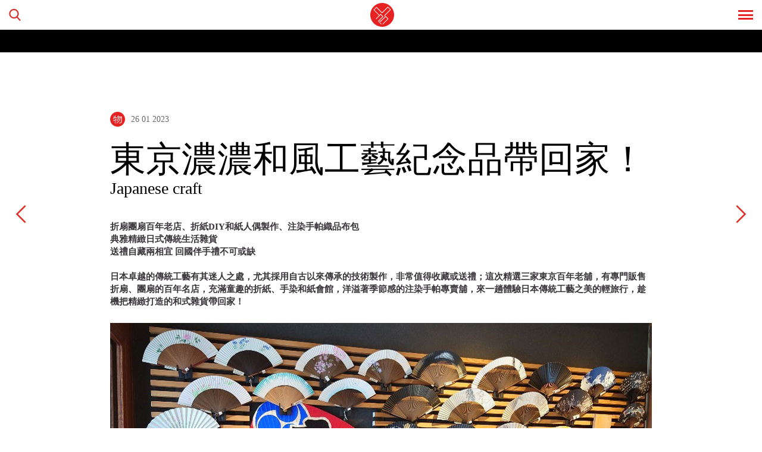

--- FILE ---
content_type: text/html; charset=UTF-8
request_url: https://www.yabepark.com/index.php/page/objects/521
body_size: 55324
content:
<!doctype html>
<html lang="zh-tw">
<head>
<meta http-equiv="X-UA-Compatible" content="IE=edge">
<meta name="viewport" content="width=device-width, initial-scale=1.0, user-scalable=1.0, user-scalable=0" />
<meta charset="utf-8">
<title>Yabepark - 物</title>
<meta property="fb:app_id" content="281540985573664" />
<meta property="og:site_name" content="Yabepark - 牙皮帕克"></meta>
<meta property="og:title" content="東京濃濃和風工藝紀念品帶回家！"></meta>
<meta property="og:type" content="website"></meta>
<meta property="og:image" content="https://www.yabepark.com/upload/article/f0796-f1.jpg"></meta>
<meta property="og:description" content="折扇團扇百年老店"></meta>
<meta property="og:url" content="https://www.yabepark.com/index.php/page/objects/521"></meta>

<link rel="shortcut icon" type="image/png" href="https://www.yabepark.com/images/icon_32x32_2.png" />
<link rel="apple-touch-icon-precomposed" href="https://www.yabepark.com/images/icon_128x128.png">
<link rel="icon" type="image/ico" href="https://www.yabepark.com/images/icon_32x32_2.ico" />
<link rel="stylesheet" href="https://www.yabepark.com/css/reset.css" />
<link rel="stylesheet" href="https://www.yabepark.com/css/style.css" />
<link rel="stylesheet" href="https://www.yabepark.com/css/tpl.css" />
<script type="text/javascript">
var yabe = {};
yabe.base_url = 'https://www.yabepark.com/';
yabe.isMobile = 0;
yabe.current = 'objects';
yabe.current_url = 'https://www.yabepark.com/index.php/page/objects/521';
yabe.slideNum = 0;
</script>
<script src="https://code.jquery.com/pep/0.4.1/pep.js"></script>
<script src="https://www.yabepark.com/js/libs/jquery-2.1.3.min.js"></script>
<script src="https://www.yabepark.com/js/libs/touche.js"></script>
<script src="https://www.yabepark.com/js/libs/jquery.easing.1.3.js"></script>
<script src="https://www.yabepark.com/js/libs/cycle2/jquery.cycle2.min.js"></script>
<!-- <script src="https://www.youtube.com/iframe_api"></script> -->
<script src="https://www.youtube.com/iframe_api"></script>
<script src="https://www.yabepark.com/js/libs/jquery.transit.min.js"></script>
<script src="https://www.yabepark.com/js/libs/jQuery-Parallax-master/scripts/jquery.parallax-1.1.3.js"></script>
<script src="https://www.yabepark.com/js/libs/jquery.mousewheel.min.js"></script>
<link rel="stylesheet" href="https://www.yabepark.com/js/libs/malihu-custom-scrollbar-plugin-master/jquery.mCustomScrollbar.css" />
<script src="https://www.yabepark.com/js/libs/malihu-custom-scrollbar-plugin-master/jquery.mCustomScrollbar.concat.min.js"></script>
<!-- <script src="https://www.yabepark.com/js/init.js"></script> -->

<!-- Global site tag (gtag.js) - Google Analytics -->
<script async src="https://www.googletagmanager.com/gtag/js?id=UA-108797109-1"></script>
<script>
  window.dataLayer = window.dataLayer || [];
  function gtag(){dataLayer.push(arguments);}
  gtag('js', new Date());

  gtag('config', 'UA-108797109-1');
</script>
</head>
<body>
<div id="fb-root"></div>
<script>
window.fbAsyncInit = function() {
	FB.init({
	  appId      : '281540985573664',
	  xfbml      : true,
	  version    : 'v2.8'
	});
};

(function(d, s, id) {
  var js, fjs = d.getElementsByTagName(s)[0];
  if (d.getElementById(id)) return;
  js = d.createElement(s); js.id = id;
  js.src = "//connect.facebook.net/zh_TW/sdk.js#xfbml=1&version=v2.7";
  fjs.parentNode.insertBefore(js, fjs);
}(document, 'script', 'facebook-jssdk'));
</script>

<div id="wrap">
<div id="navTop">
<ul>
	<li><a href="#popSearch" class="popBtn toggle"><img src="https://www.yabepark.com/images/icons/search.svg" class="leave" /><img src="https://www.yabepark.com/images/icons/search2.svg" class="enter" /></a></li>
		<li><a href="https://www.facebook.com/yabepark" target="_blank" class="toggle"><img src="https://www.yabepark.com/images/icons/fb.svg" class="leave" /><img src="https://www.yabepark.com/images/icons/fb2.svg" class="enter" /></a></li>
	
	 
	<li class="fb-like-wrap"><div class="fb-like" data-href="https://www.yabepark.com/index.php/page/objects/521" data-layout="button_count" data-action="like" data-size="small" data-show-faces="true" data-share="true"></div></li><!--  -->
		
	
		<li><a href="http://www.pinterest.com/" target="_blank" class="toggle"><img src="https://www.yabepark.com/images/icons/pin.svg" class="leave" /><img src="https://www.yabepark.com/images/icons/pin2.svg" class="enter" /></a></li>
</ul>
</div>
<div id="paramPanel"></div><div id="nav1" class="nav">	
	<div class="logo"><a href="https://www.yabepark.com/"><div class="isMobile"><img src="https://www.yabepark.com/images/logo_40x40.svg" /><img src="https://www.yabepark.com/images/logo_40x40_w.svg" /></div><div class="notMobile"><img src="https://www.yabepark.com/images/logo_en.jpg" /><img src="https://www.yabepark.com/images/logo_tw.jpg" /></div></a></div><div class="menu">	
		<ul>
			<li><a href="https://www.yabepark.com/index.php/page/people" class="menu-roll"><div class="roll"><div>人</div><div>人誌<span>people</span></div></div></a></li>
			<li><a href="https://www.yabepark.com/index.php/page/view" class="menu-roll"><div class="roll"><div>視</div><div>視界<span>view</span></div></div></a></li>
			<li class="current"><a href="https://www.yabepark.com/index.php/page/objects" class="menu-roll"><div class="roll"><div>物</div><div>物品<span>objects</span></div></div></a></li>
			<li><a href="https://www.yabepark.com/index.php/page/sites" class="menu-roll"><div class="roll"><div>場</div><div>場域<span>sites</span></div></div></a></li>
			<li><a href="https://www.yabepark.com/index.php/page/residence" class="menu-roll"><div class="roll"><div>駐</div><div>駐所<span>residence</span></div></div></a></li>
			<li><a href="https://www.yabepark.com/index.php/page/events" class="menu-roll"><div class="roll"><div>活</div><div>活動<span>events</span></div></div></a></li>
						<li><a href="https://www.yabepark.com/index.php/page/buy" class="menu-roll"><div class="roll"><div>購</div><div>購買<span>buy</span></div></div></a></li>
		</ul>
	</div>
	
	<div id="menu2Btn">
		<div id="menu2Btn1" class="menu2Btn"><div></div><div></div><div></div></div>		
		<div id="menu2Btn2" class="menu2Btn"><div></div><div></div><div></div></div>
	</div>
	
	<div id="menu2SearchBtn"><a href="#popSearch" class="popBtn"><img src="https://www.yabepark.com/images/icons/search2.svg" class="leave" /><img src="https://www.yabepark.com/images/icons/searchW.svg" class="enter" /></a></div>
	
</div>

	<div id="breadcrumbs1" class="breadcrumbs"></div><div id="breadcrumbs2" class="breadcrumbs">
	<div class="fb-like" data-href="https://www.yabepark.com/index.php/page/objects/521" data-layout="button_count" data-action="like" data-size="large" data-show-faces="false" data-share="true"></div>
		</div>

<div id="menu2">
	<div class="mCustomScrollbar" data-mcs-theme="dark">
		<ul>
			<li>
				<a href="https://www.yabepark.com/index.php/page/people">
					<div class="toggle2">
						<div><img src="https://www.yabepark.com/images/cat/people2.svg" class="leave" /><img src="https://www.yabepark.com/images/cat/people.svg" class="enter" /></div>
						<div>誌<span>people</span></div>
					</div>
				</a>
			</li>
			<li>
				<a href="https://www.yabepark.com/index.php/page/view">
					<div class="toggle2">
						<div><img src="https://www.yabepark.com/images/cat/view2.svg" class="leave" /><img src="https://www.yabepark.com/images/cat/view.svg" class="enter" /></div>
						<div>界<span>view</span></div>
					</div>
				</a>
			</li>
			<li>
				<a href="https://www.yabepark.com/index.php/page/objects">
					<div class="toggle2 current">
						<div><img src="https://www.yabepark.com/images/cat/objects2.svg" class="leave" /><img src="https://www.yabepark.com/images/cat/objects.svg" class="enter" /></div>
						<div>品<span>objects</span></div>
					</div>
				</a>
			</li>
			<li>
				<a href="https://www.yabepark.com/index.php/page/sites">
					<div class="toggle2">
						<div><img src="https://www.yabepark.com/images/cat/sites2.svg" class="leave" /><img src="https://www.yabepark.com/images/cat/sites.svg" class="enter" /></div>
						<div>域<span>sites</span></div>
					</div>
				</a>
			</li>
			<li>
				<a href="https://www.yabepark.com/index.php/page/residence">
					<div class="toggle2">
						<div><img src="https://www.yabepark.com/images/cat/residence2.svg" class="leave" /><img src="https://www.yabepark.com/images/cat/residence.svg" class="enter" /></div>
						<div>所<span>residence</span></div>
					</div>
				</a>
			</li>
			<li>
				<a href="https://www.yabepark.com/index.php/page/events">
					<div class="toggle2">
						<div><img src="https://www.yabepark.com/images/cat/events2.svg" class="leave" /><img src="https://www.yabepark.com/images/cat/events.svg" class="enter" /></div>
						<div>動<span>events</span></div>
					</div>
				</a>
			</li>
						<li>
				<a href="https://www.yabepark.com/index.php/page/buy" target="_blank">
					<div class="toggle2">
						<div><img src="https://www.yabepark.com/images/cat/buy2.svg" class="leave" /><img src="https://www.yabepark.com/images/cat/buy.svg" class="enter" /></div>
						<div>買<span>buy</span></div>
					</div>
				</a>
			</li>	
			
			<li class="navTop"><a href="https://www.facebook.com/yabepark" target="_blank" class="toggle"><img src="https://www.yabepark.com/images/icons/fb.svg" class="leave" /><img src="https://www.yabepark.com/images/icons/fb2.svg" class="enter" /></a></li>
			
						
						<li class="navTop"><div style="margin-top:-0.6em;" class="fb-share-button" data-href="https://www.yabepark.com/index.php/page/objects/521" data-layout="button" data-size="large" data-mobile-iframe="true"><a target="_blank" href="https://www.facebook.com/sharer/sharer.php?u=https://www.yabepark.com/index.php/page/objects/521&amp;src=sdkpreparse" class="fb-xfbml-parse-ignore">分享</a></div></li>
			
				
			
			<li class="navTop"><a href="http://www.pinterest.com/" target="_blank" class="toggle"><img src="https://www.yabepark.com/images/icons/pin.svg" class="leave" /><img src="https://www.yabepark.com/images/icons/pin2.svg" class="enter" /></a></li>
			
						
		</ul>
	</div>	
</div>
	

	<div id="page" class="page">
		<div class="content">
		
			<div class="title">
				<div class="right">
					<div class="title_tag"><img src="https://www.yabepark.com/images/cat/objects.svg" /></div><div>26 01 2023</div>
				</div>
				<div><h1>東京濃濃和風工藝紀念品帶回家！</h1></div>
			</div>
			
			<h3>Japanese craft</h3>			
																																	<p class="p0">折扇團扇百年老店、折紙DIY和紙人偶製作、注染手帕織品布包 <br />
典雅精緻日式傳統生活雜貨 <br />
送禮自藏兩相宜 回國伴手禮不可或缺<br />
<br />
日本卓越的傳統工藝有其迷人之處，尤其採用自古以來傳承的技術製作，非常值得收藏或送禮；這次精選三家東京百年老舖，有專門販售折扇、團扇的百年名店，充滿童趣的折紙、手染和紙會館，洋溢著季節感的注染手帕專賣舖，來一趟體驗日本傳統工藝之美的輕旅行，趁機把精緻打造的和式雜貨帶回家！</p>			
																				<img src="https://www.yabepark.com/upload/article_data/0603e-jpg.jpeg" />										<p class="p1">|| 扇子在日本被認為是帶來好運的幸運物，設計雅緻圖騰繽紛的折扇深獲海內外觀光客青睞。（圖片來源：Ⓒ松根屋）</p>			
																														<p class="p2">【淺草橋】松根屋  折扇團扇琳瑯滿目 廣受各國觀光客青睞<br />
扇子在日本被認為是帶來好運的幸運物，在結婚或長壽慶典上也會看見扇子扮演著重要角色，它不僅具實用性，也是令人讚賞的日本傳統工藝；坐落於下町區域淺草橋一帶的「松根屋」，創業於大正3年（1914年），專門販售折扇、團扇、月曆等商品。由於店鋪位處前往淺草的途中，因此舊時店內常常擠滿淺草寺的參拜信眾。隨著時代的變遷，受到動漫等次文化的影響，目前則多出許多來自海外的觀光客。<br />
</p>			
																				<img src="https://www.yabepark.com/upload/article_data/ed3e5-jpg.jpeg" />										<p class="p3">|| 一入店內，隨即可見琳瑯滿目且鮮豔亮麗的各式折扇與圓扇掛於牆上，品項之豐富令人感到興奮。（圖片來源：Ⓒ松根屋）</p>			
																														<p class="p4">折扇的商品，有用來消暑納涼用的「夏扇」（夏扇還細分為紳士夏扇與婦人夏扇），也有用來當作舞蹈裝飾用的「舞扇」，甚至還有使用煮煤竹等特殊材質的折扇。另外，也有扇骨較長扇身較短，其比例非常特殊的「短地折扇」等，樣式五花八門，遊客可以有許多選項。</p>			
																				<img src="https://www.yabepark.com/upload/article_data/69efc-jpg.jpeg" />										<p class="p5">|| （左上）婦人夏扇-唐木骨扇-（右上）紳士夏扇-浮世繪-相撲入場（左下）黑染骨折扇-牡丹舞-（右下）短地折扇-龍-（圖片來源：Ⓒ松根屋）</p>			
																														<p class="p6">團扇的商品，則囊括有日本三大團扇之稱的「房州團扇」、「京團扇」、「丸龜團扇」，各產地團扇的特徵均不同。而店家為了傳承推廣日本的扇子文化，還創立名為「松扇堂」的新品牌，主要推出融入玫瑰、愛心、骷髏頭等現代化圖案的新舊融合特色扇。</p>			
																				<img src="https://www.yabepark.com/upload/article_data/83f65-jpg.jpeg" />										<p class="p7">|| （左）房州團扇-（右上）京團扇-（右下）松扇堂-折扇（熱情的玫瑰）（圖片來源：Ⓒ松根屋）</p>			
																														<p class="p8">【御茶水】御茶水 折紙會館 折紙、和紙DIY製作體驗 感受傳統工藝之美<br />
日本傳統文化「折紙」，相信很多人都知道它的魅力，五顏六色的紙張製作出各種動物、花卉、生活用品等擬樣形狀，是深受遊客喜愛的人氣伴手禮。而百年老店「御茶水 折紙會館」藝廊裡展示著各種設計的折紙作品，讓喜歡藝術手作的旅客流連忘返。<br />
</p>			
																				<img src="https://www.yabepark.com/upload/article_data/ae545-jpg.jpeg" />										<p class="p9">|| 御茶水-折紙會館館內的藝廊，展示著各種企畫的折紙作品。喜歡藝文之旅的旅客，千萬不能錯過。（圖片來源：Ⓒ御茶水-折紙會館）</p>			
																														<p class="p10">「御茶水 折紙會館」的起源可以追溯至安政5年（1858年）開業的和紙染色工廠。到了明治時期，由於日本初代文部大臣將折紙導入幼兒教育，因此在受到了文部省的委託之下，工廠便開始生產世界首創的折紙商品。接著歷經折紙文化這項傳統工藝的推廣，「御茶水 折紙會館」便於1972年開設。手染和紙這項日本傳統技術，被選定為東京都文京區的文化遺產，所以此處也成為文京區的旅遊著名景點。</p>			
																				<img src="https://www.yabepark.com/upload/article_data/21da3-jpg.jpeg" />										<p class="p11">|| （左）賣場：和紙、折紙，以及折紙所需的小物或道具都可在此購入，品項高達2000多件，非常豐富。（右上）折紙套組：櫻玉（右下）折紙套組：雪兔。（圖片來源：Ⓒ御茶水-折紙會館）</p>			
																														<p class="p12">「御茶水 折紙會館」所販售的和紙、折紙、折紙道具等商品超過2000多件，館內還有附設染紙工房，生產許多此處才能入手的原創商品。遊客可以預約工房參觀，近距離觀賞手染技師親手一張張地製造出手染和紙，也可以參與折紙、和紙的講座等活動，內容涵蓋初學者與高階經驗者的豐富課程，遊客可嚐試折紙或使用和紙來製作人偶等體驗行程。另外，館內還設置藝廊陳列各種主題企劃的折紙作品，琳瑯滿目。（參加工房參觀或講座，需事先預約，也受理團體預約。現場皆以日語解說進行，沒有提供口譯服務）</p>			
																				<img src="https://www.yabepark.com/upload/article_data/a28bc-jpg.jpeg" />										<p class="p13">|| 御茶水-折紙會館舉辦內容豐富的折紙、和紙講座，無論是初學者或高階經驗者都可以參加。（圖片來源：Ⓒ御茶水-折紙會館）</p>			
																														<p class="p14">【根津】丁子屋　古法注染手帕、布織品　兼具收藏價值和實用性<br />
創業於明治28年(1895年)的丁子屋，是一間傳承四代專營布料染物、和服拆洗的老舖，店家使用「注染」技法來生產手帕、布製小物等雜貨商品。所謂的注染，就是先使用特殊漿糊來進行防染製程之後，再於重疊的布料上注入染料，使圖案印上布料的傳統染製技法。注染染製有別於一般壓染，最大特點就是布料正反面都清楚地染上顏色，兩面的圖案都一樣清晰迷人<br />
</p>			
																				<img src="https://www.yabepark.com/upload/article_data/c0e38-jpg.jpeg" />										<p class="p15">|| 四代傳承的布料染物、和服拆洗老舖-丁子屋，使用日本傳統染製技法「注染」來製作手帕等布製產品。（圖片來源：Ⓒ丁子屋）</p>			
																														<p class="p16">丁子屋的主力商品為洋溢著季節感的手帕，無論是刷上當季花草或當年生肖等傳統風圖案，或是融入萬聖節、聖誕節等的西洋風圖案，都能在展示架上找到。注染而成的手帕，除擦手拭汗以外，其功能性還很多元，例如代替包裝紙來包裹作為贈品或伴手禮的瓶類物件，添增其創意與美感，也讓圖騰繽紛的注染手帕用途發揮的淋漓盡致。除了手帕之外，店裡還販售書套、面紙套、化妝包等其他可愛的布製小物，每一樣都讓人愛不釋手，自藏送禮兩相宜。</p>			
																				<img src="https://www.yabepark.com/upload/article_data/e16c2-jpg.jpeg" />										<p class="p17">|| 丁子屋的商品區擺放著許多充滿季節感的注染手帕，以及實用的可愛雜貨小物，件件令人愛不釋手。（圖片來源：Ⓒ丁子屋）</p>			
																														<p class="p18">【INFO】<br />
設施名稱：松根屋<br />
地址：東京都台東区浅草橋2-1-10<br />
電話：03-3863-1301<br />
營業時間：9:00〜17:30　（週六9:00〜13:00、週日・假日公休）<br />
網址：https://matsuneya.jp/（日語）<br />
<br />
設施名稱：御茶水 折紙會館<br />
地址：東京都文京区湯島1-7-14<br />
電話：03-3811-4025<br />
營業時間：9:30～16:30<br />
         ※公休：週日・假日・夏季假日・年末年始<br />
講座預約連結（團體報名）：https://www.origamikaikan.co.jp/school/group.php（日語）<br />
網址：https://www.origamikaikan.co.jp/（日語）<br />
<br />
設施名稱：丁子屋<br />
地址：東京都文京区根津2-32-8<br />
電話：03-3821-4064<br />
營業時間：11:00〜18:00（公休：週一・週二，另有不定期的公休）<br />
網址：https://www.instagram.com/chojiya_nezu/（日語）<br />
</p>			
										
			<div class="links">
						</div>
		
		</div>
		
	</div>
	
		<div class="more">
	
		<h1>
			<div class="more_title"><img src="https://www.yabepark.com/images/moreTitle.svg" alt="more賞" /></div>
			
			<div id="scrollTop"><a href="#"><img src="https://www.yabepark.com/images/button/scrollTop.svg" /></a></div>
			
			<div class="more_back"><a href="https://www.yabepark.com/index.php/page/objects"><img src="https://www.yabepark.com/images/back/objects.svg" /></a></div>
		</h1>
		<div class="ls">		
			<ul>			
				<li>
					<a href="https://www.yabepark.com/index.php/page/objects/604" >
						<div class="bg" style="background-image: url('https://www.yabepark.com/upload/article/17bfc-y1-.jpg');"></div>				
						<div class="title">
							<div style="background-image:url('https://www.yabepark.com/images/cat/objects.svg');">
								<div>東京時尚掃街必逛 情侶共穿採買首選</div>
								<div class="en">tokyo fashion</div>
								<div>三家剛柔並濟的「無性別風」服飾店</div>							</div>
						</div>
					</a>
				</li><li>
					<a href="https://www.yabepark.com/index.php/page/objects/511" >
						<div class="bg" style="background-image: url('https://www.yabepark.com/upload/article/90541-y1.jpg');"></div>				
						<div class="title">
							<div style="background-image:url('https://www.yabepark.com/images/cat/objects.svg');">
								<div>手作體驗｜小資族療癒小確幸</div>
								<div class="en">handmade experience</div>
								<div>手作一盞獨一無二專屬氣氛燈</div>							</div>
						</div>
					</a>
				</li><li>
					<a href="https://www.yabepark.com/index.php/page/objects/480" >
						<div class="bg" style="background-image: url('https://www.yabepark.com/upload/article/1107e-y1.jpg');"></div>				
						<div class="title">
							<div style="background-image:url('https://www.yabepark.com/images/cat/objects.svg');">
								<div>簡約獨特、新舊元素交融</div>
								<div class="en">Simple and unique</div>
								<div>東京必逛三家日式風格鞋店</div>							</div>
						</div>
					</a>
				</li><li>
					<a href="https://www.yabepark.com/index.php/page/objects/476" >
						<div class="bg" style="background-image: url('https://www.yabepark.com/upload/article/a65d3-y1.jpg');"></div>				
						<div class="title">
							<div style="background-image:url('https://www.yabepark.com/images/cat/objects.svg');">
								<div>遊東京不容錯過的DIY趣味課程</div>
								<div class="en">Tokyo DIY</div>
								<div>手感體驗領略日本傳統工藝之美</div>							</div>
						</div>
					</a>
				</li><li>
					<a href="https://www.yabepark.com/index.php/page/objects/467" >
						<div class="bg" style="background-image: url('https://www.yabepark.com/upload/article/ea613-y1.jpg');"></div>				
						<div class="title">
							<div style="background-image:url('https://www.yabepark.com/images/cat/objects.svg');">
								<div>住進書堆裡!</div>
								<div class="en">Live in a stack of books!</div>
								<div>重返日本必睡  東京首選三間圖書館飯店</div>							</div>
						</div>
					</a>
				</li><li>
					<a href="https://www.yabepark.com/index.php/page/objects/420" >
						<div class="bg" style="background-image: url('https://www.yabepark.com/upload/article/82727-png.png');"></div>				
						<div class="title">
							<div style="background-image:url('https://www.yabepark.com/images/cat/objects.svg');">
								<div>以色列品牌設計多功能露營器具</div>
								<div class="en">Combar FoldaXe Pro</div>
								<div>節省空間，一應俱全</div>							</div>
						</div>
					</a>
				</li><li>
					<a href="https://www.yabepark.com/index.php/page/objects/416" >
						<div class="bg" style="background-image: url('https://www.yabepark.com/upload/article/9a2bf-png.png');"></div>				
						<div class="title">
							<div style="background-image:url('https://www.yabepark.com/images/cat/objects.svg');">
								<div>英國電動摩托車 重現70年代騎士時尚</div>
								<div class="en">Maeving RM1</div>
								<div>新世代Cafe Racer</div>							</div>
						</div>
					</a>
				</li><li>
					<a href="https://www.yabepark.com/index.php/page/objects/414" >
						<div class="bg" style="background-image: url('https://www.yabepark.com/upload/article/60ae2-png.png');"></div>				
						<div class="title">
							<div style="background-image:url('https://www.yabepark.com/images/cat/objects.svg');">
								<div>兼具時尚與性能的新潮口罩</div>
								<div class="en">R-PUR Mask</div>
								<div>在疫情下也能戴出風格</div>							</div>
						</div>
					</a>
				</li><li>
					<a href="https://www.yabepark.com/index.php/page/objects/410" >
						<div class="bg" style="background-image: url('https://www.yabepark.com/upload/article/a8724-png.png');"></div>				
						<div class="title">
							<div style="background-image:url('https://www.yabepark.com/images/cat/objects.svg');">
								<div>美國全方位露營車提供更舒適的露營體驗</div>
								<div class="en">Polydrops P17X</div>
								<div>2022第一季開放銷售</div>							</div>
						</div>
					</a>
				</li><li>
					<a href="https://www.yabepark.com/index.php/page/objects/408" >
						<div class="bg" style="background-image: url('https://www.yabepark.com/upload/article/40bbb-png.png');"></div>				
						<div class="title">
							<div style="background-image:url('https://www.yabepark.com/images/cat/objects.svg');">
								<div>居家臨時有氧健身房</div>
								<div class="en">Boîtier for Bike</div>
								<div>不用出門也能奔馳萬里</div>							</div>
						</div>
					</a>
				</li><li>
					<a href="https://www.yabepark.com/index.php/page/objects/388" >
						<div class="bg" style="background-image: url('https://www.yabepark.com/upload/article/782cf-png.png');"></div>				
						<div class="title">
							<div style="background-image:url('https://www.yabepark.com/images/cat/objects.svg');">
								<div>能分解又能吃！海草製作的零污染包裝袋</div>
								<div class="en">Ooho from Notpla</div>
								<div>英國設計團隊設計環保包裝袋，期望終結塑膠濫用</div>							</div>
						</div>
					</a>
				</li><li>
					<a href="https://www.yabepark.com/index.php/page/objects/384" >
						<div class="bg" style="background-image: url('https://www.yabepark.com/upload/article/2c400-png.png');"></div>				
						<div class="title">
							<div style="background-image:url('https://www.yabepark.com/images/cat/objects.svg');">
								<div>隔離隔出新時尚</div>
								<div class="en">iSphere</div>
								<div>面對疫情，德國藝術團隊設計未來感頭罩</div>							</div>
						</div>
					</a>
				</li><li>
					<a href="https://www.yabepark.com/index.php/page/objects/372" >
						<div class="bg" style="background-image: url('https://www.yabepark.com/upload/article/97cfb-png.png');"></div>				
						<div class="title">
							<div style="background-image:url('https://www.yabepark.com/images/cat/objects.svg');">
								<div>日本設計師用A4紙捲出極簡蠟燭</div>
								<div class="en">A4 Candle</div>
								<div>輕盈、好用的品質選物</div>							</div>
						</div>
					</a>
				</li><li>
					<a href="https://www.yabepark.com/index.php/page/objects/368" >
						<div class="bg" style="background-image: url('https://www.yabepark.com/upload/article/42dcd-480-x-360.png');"></div>				
						<div class="title">
							<div style="background-image:url('https://www.yabepark.com/images/cat/objects.svg');">
								<div>擺設有巧思，小客廳變身大空間</div>
								<div class="en">10 Tips for Small Living Room Decor</div>
								<div>設計自家客廳，不能忽略掉這十點</div>							</div>
						</div>
					</a>
				</li><li>
					<a href="https://www.yabepark.com/index.php/page/objects/290" >
						<div class="bg" style="background-image: url('https://www.yabepark.com/upload/article/31f20-thumbnail.jpg');"></div>				
						<div class="title">
							<div style="background-image:url('https://www.yabepark.com/images/cat/objects.svg');">
								<div>重機翻修，改裝新復古時尚</div>
								<div class="en">Renovation of Ducati 998</div>
								<div>加州機車行將杜卡迪998進行美學大改造</div>							</div>
						</div>
					</a>
				</li><li>
					<a href="https://www.yabepark.com/index.php/page/objects/272" >
						<div class="bg" style="background-image: url('https://www.yabepark.com/upload/article/82f23-thumbnail.jpg');"></div>				
						<div class="title">
							<div style="background-image:url('https://www.yabepark.com/images/cat/objects.svg');">
								<div>用這款赤陶容器，蔬果保鮮不再耗電</div>
								<div class="en">DUNSTA</div>
								<div>採用蒸發冷卻法，保鮮也能兼顧環保</div>							</div>
						</div>
					</a>
				</li><li>
					<a href="https://www.yabepark.com/index.php/page/objects/265" >
						<div class="bg" style="background-image: url('https://www.yabepark.com/upload/article/ca7d2-thumbnail.jpg');"></div>				
						<div class="title">
							<div style="background-image:url('https://www.yabepark.com/images/cat/objects.svg');">
								<div>佈置新家，這11樣東西最好不要有</div>
								<div class="en">11 Things That Shouldn't Be in Your Home</div>
								<div>室內設計師傳授風格居家擺設秘訣</div>							</div>
						</div>
					</a>
				</li><li>
					<a href="https://www.yabepark.com/index.php/page/objects/266" >
						<div class="bg" style="background-image: url('https://www.yabepark.com/upload/article/9c613-thumbnail.jpg');"></div>				
						<div class="title">
							<div style="background-image:url('https://www.yabepark.com/images/cat/objects.svg');">
								<div>情人節巧克力，日本人這樣選</div>
								<div class="en">Popular Chocolate in Japan</div>
								<div>盤點情人節巧克力熱門商品</div>							</div>
						</div>
					</a>
				</li><li>
					<a href="https://www.yabepark.com/index.php/page/objects/264" >
						<div class="bg" style="background-image: url('https://www.yabepark.com/upload/article/42e7e-thumbnail.jpg');"></div>				
						<div class="title">
							<div style="background-image:url('https://www.yabepark.com/images/cat/objects.svg');">
								<div>今年動物巧克力依舊大受歡迎</div>
								<div class="en">Chocolate Gorilla</div>
								<div>討喜的猩猩巧克力掀起網路風潮</div>							</div>
						</div>
					</a>
				</li><li>
					<a href="https://www.yabepark.com/index.php/page/objects/119" >
						<div class="bg" style="background-image: url('https://www.yabepark.com/upload/article/14f9f-1.jpg');"></div>				
						<div class="title">
							<div style="background-image:url('https://www.yabepark.com/images/cat/objects.svg');">
								<div>關西．買-MITSUI OUTLET PARK</div>
								<div class="en">MITSUI OUTLET PARK</div>
								<div>超划算買BEAMS+UA密技</div>							</div>
						</div>
					</a>
				</li><li>
					<a href="https://www.yabepark.com/index.php/page/objects/115" >
						<div class="bg" style="background-image: url('https://www.yabepark.com/upload/article/12e37-1-.jpg');"></div>				
						<div class="title">
							<div style="background-image:url('https://www.yabepark.com/images/cat/objects.svg');">
								<div>舊日本橋新文青，吃買逛必去 </div>
								<div class="en">Eat, buy and shop</div>
								<div>誠品生活，現在已經是東京女生聚會逛街勝地。</div>							</div>
						</div>
					</a>
				</li><li>
					<a href="https://www.yabepark.com/index.php/page/objects/110" >
						<div class="bg" style="background-image: url('https://www.yabepark.com/upload/article/8866b-1.jpg');"></div>				
						<div class="title">
							<div style="background-image:url('https://www.yabepark.com/images/cat/objects.svg');">
								<div>飄在東京空中</div>
								<div class="en">Mount Fuji</div>
								<div>高空商品限定，澀谷商品，畫出澀谷街頭穿梭的樣子。</div>							</div>
						</div>
					</a>
				</li><li>
					<a href="https://www.yabepark.com/index.php/page/objects/89" >
						<div class="bg" style="background-image: url('https://www.yabepark.com/upload/article/b55e5-1.jpg');"></div>				
						<div class="title">
							<div style="background-image:url('https://www.yabepark.com/images/cat/objects.svg');">
								<div>工藝X時尚X實用</div>
								<div class="en">Schönbuch</div>
								<div>設計，功能與時尚相融合，創造出充滿藝術人文的質感空間</div>							</div>
						</div>
					</a>
				</li><li>
					<a href="https://www.yabepark.com/index.php/page/objects/87" >
						<div class="bg" style="background-image: url('https://www.yabepark.com/upload/article/13fae-777.jpg');"></div>				
						<div class="title">
							<div style="background-image:url('https://www.yabepark.com/images/cat/objects.svg');">
								<div>調出屋久島香氣</div>
								<div class="en">Transfer out the aroma of Yakushima</div>
								<div>島內移民渡邊優子的故事</div>							</div>
						</div>
					</a>
				</li><li>
					<a href="https://www.yabepark.com/index.php/page/objects/86" >
						<div class="bg" style="background-image: url('https://www.yabepark.com/upload/article/04349-555.jpg');"></div>				
						<div class="title">
							<div style="background-image:url('https://www.yabepark.com/images/cat/objects.svg');">
								<div>鹿兒島最幽默伴手禮店</div>
								<div class="en">Sakurajima volcano eruption</div>
								<div>櫻島火山噴發小別針在這</div>							</div>
						</div>
					</a>
				</li><li>
					<a href="https://www.yabepark.com/index.php/page/objects/85" >
						<div class="bg" style="background-image: url('https://www.yabepark.com/upload/article/c33de-12.jpg');"></div>				
						<div class="title">
							<div style="background-image:url('https://www.yabepark.com/images/cat/objects.svg');">
								<div>海龜肚子可以拉出蛋</div>
								<div class="en">Turtle belly can pull out the egg</div>
								<div>荒謬又幽默的鹿兒島伴手禮</div>							</div>
						</div>
					</a>
				</li><li>
					<a href="https://www.yabepark.com/index.php/page/objects/46" >
						<div class="bg" style="background-image: url('https://www.yabepark.com/upload/article/11f7e-jpg.jpeg');"></div>				
						<div class="title">
							<div style="background-image:url('https://www.yabepark.com/images/cat/objects.svg');">
								<div>BUGATTI VENTO  跑車級食物調理機</div>
								<div class="en">BUGATTI VENTO</div>
								<div>守護飲食的養生品質─BUGATTI VENTO！</div>							</div>
						</div>
					</a>
				</li><li>
					<a href="https://www.yabepark.com/index.php/page/objects/25" >
						<div class="bg" style="background-image: url('https://www.yabepark.com/upload/article/43d8d-buy1.jpg');"></div>				
						<div class="title">
							<div style="background-image:url('https://www.yabepark.com/images/cat/objects.svg');">
								<div>俯拾即是的幸福</div>
								<div class="en"></div>
								<div>簡單生活。俯拾即是的簡單隨性，構成創意…  </div>							</div>
						</div>
					</a>
				</li><li>
					<a href="https://www.yabepark.com/index.php/page/objects/77" >
						<div class="bg" style="background-image: url('https://www.yabepark.com/upload/article/c8c99-c496d-ybpcomingsoon.jpg');"></div>				
						<div class="title">
							<div style="background-image:url('https://www.yabepark.com/images/cat/objects.svg');">
								<div>COMING SOON</div>
								<div class="en"></div>
															</div>
						</div>
					</a>
				</li>				
			</ul>
		</div>

	</div><!--more-->
	
	



<div id="footer">
	<div class="fC">
		<a href="#popAbout" class="popBtn">關於我們</a>
		<span>‧</span>
		<a href="#popProperty" class="popBtn">智慧產權</a>
		<span>‧</span>		
		<a href="#popPrivacy" class="popBtn">隱私政策</a>
		<span>‧</span>
		<a href="#popContact" class="popBtn">聯絡我們</a>
	</div>
	<div class="fR">© Yabepark - 牙皮帕克. All rights reserved</div>	
</div>



</div><!-- /wrap -->

<div id="popBg" class="popBg"></div>
<div id="popBg2" class="popBg"></div>
<div id="popClose"><a href="#"><img src="https://www.yabepark.com/images/button/btnClose.svg" /></a></div>

<div id="popAbout" class="popContent">
	<div class="mCustomScrollbar" data-mcs-theme="light-thick"><!-- data-mcs-theme="dark"-->
		<h1>Born Yabepark</h1>
		源　起<br /><br />
		開心的問候、<br />
		結束時的歡愉、<br />
		拍照的隨性…<br />
		都讓我們情不自禁的比出Yabe的手勢！<br /><br />
		<span>Yabepark-牙皮帕克</span> ，集結在地設計、生活、創意資訊最佳入口網站，<br />
		對於設計初衷、生活本質、創意發想的滿腔熱情，<br />
		將開心、無拘、無束的新知，透過YBP的整合，<br />
		將意想不到的設計創意坦蕩蕩的呈現在大家的眼前。
	</div>
</div>

<div id="popProperty" class="popContent">
	<div class="mCustomScrollbar" data-mcs-theme="light-thick">
		<h1>Intellectual Property Rights</h1>
		智慧財產權聲明<br /><br />
		1. Yabepark-牙皮帕克網站所提供之軟體及程式之專利權、著作權、商標權、營業秘密、專門技術及其他智慧財產權均屬 卓
		邁創意整合行銷有限公司 (以下稱本公司)所有，非經本公司事先書面授權同意，任何人不得重製、公開傳輸、公開播送、改
		作、編輯、進行還原工程、解編、反向組譯、或有其他侵害本公司智慧財產權之行為，如有違反者，應自負民、刑事法律責
		任。<br /><br />
		2．對於使用者透過Yabepark-牙皮帕克網站之服務（包括且不限於部落、相簿、市集、知識等）上傳到本網站上可公開存取
		區域的任何內容，視為使用者已同意無償、永久且非專屬授權本公司在全世界範圍內有不可撤銷的、和得再轉授權的權利和
		許可，以使用、複製、修改、改編、出版、翻譯、據以創作衍生作品、傳播、表演和展示此等內容（整體或部分），和/或
		將此等內容編入當前已知的或以後開發的其他任何形式的作品、媒體或技術中。<br /><br />
		3．本公司擁有Yabepark網站內所有資料的智慧財產權。除取得本公司書面同意外，任何利用本網站內資料之行為，<br /><br />
		均不得用於商業目的，<br />
		且必須包括此著作權聲明，並應符合中華民國著作權法合理使用之規範。
	</div>	
</div>

<div id="popPrivacy" class="popContent">
	<div class="mCustomScrollbar" data-mcs-theme="light-thick">
		<h1>Privacy Policy</h1>
		
		隱私權政策<br /><br />		Yabepark-牙皮帕克的價值在於提高生活美學概念與設計創意的發展，協助各界設計職人在平台上發揮優勢，尋求到所需資源。我們的註冊用戶（「會員」）分享其專業身份、交換知識及專業見解、發表及瀏覽相關內容。Yabepark-牙皮帕克的業務打造在『為客服務』的理念上。<br />
		
		以下為Yabepark-牙皮帕克隱私保護原則，我們將致力維持您對我們的信任：<br />
		
		<ul>
			<li>我們保護您的個人資料，並僅於以下情況將您的資料提供予第三方：（1）經過您的同意；（2）為執行您的指示之必要情況；（3）為提供您Yabepark-牙皮帕克功能之合理必要情況；（4）我們合理相信為法律、傳票或其他法律程序要求之情況；（5）為執行我們的用戶協議或為保護Yabepark‧牙皮帕克、其會員及訪客或大眾之權利、財產或安全。</li>
			<li>我們執行了符合業界標準所設計的適當安全保障措施，專為保護您的資料。</li>
		</ul>		
		本隱私權政策適用於Yabepark.com及Yabepark-牙皮帕克相關服務網站、App、開發人員平台及其他產品和服務（合稱「Yabepark」或「服務」）。我們可能不定期變更本隱私權政策，如果我們變更實質內容，我們將透過「服務」或其他方式通知您，讓您在繼續使用我們的「服務」前檢閱變更內容。若您不同意任何變更後的內容，您可關閉帳戶。在我們公布或通知本隱私權政策之變更內容後繼續使用「服務」即表示您同意變更內容。<br /><br />
		
	<ol>
		<li>我們搜集哪些資料?<br />
			
			<ul>
			<li>註冊時<br />
			在Yabepark-牙皮帕克建立帳戶時，至少須提供您的姓名、電郵地址、密碼，並同意用戶使用協議和本隱私權政策中處理個人資訊的方式。我們在服務過程中會要求您提供其他資訊（例如 : 職稱及公司），以協助您建立個人檔案，並為您提供個人化的服務（例如 : 與您更相關的廣告及工作機會）。請您瞭解建立帳戶後，我們及其他人能夠透過您的Yabepark-牙皮帕克個人檔案來辨認您的身份。</li>
			
			
			<li>編輯個人檔案時<br />
			建立帳戶後，您可選擇新增更多資訊到您的 Yabepark-牙皮帕克 個人檔案中，如：技能說明、專業經歷、教育背景、服務項目…等其他資訊以利展示專業身份，方便尋找所需資源、機會，讓您能從「服務」獲得更多好處。我們也因此能從「服務」網站內外向您投放較適合、符合所需的廣告及其他相關推薦內容。<br />
			請注意，未來使用「服務」時，您可能會傳送邀請，要求與「服務」上另一使用者或團體建立關係，對方能夠看到您個人檔案所開放的資料內容。<br />
			您上傳或同步到「服務」的資訊都受到用戶協議及本隱私權政策所規範。您可以使用我們提供的功能進行管理或移除資料。
			</li>
			
			<li>進行客戶服務時<br />
			在您需要客戶支援服務時，我們可能需要存取您在平台及在「服務」上其他發表，並搜集所需的資料以分類您的問題，回應該問題，還有調查（若適用）是否出現違反用戶協議或本隱私權政策的事情。我們使用此資料來追蹤潛在問題及發展，並提供更符合您需求的支援方式。</li>

			<li>使用 Yabepark-牙皮帕克 時<br />
			當您瀏覽我們的「服務」網站、使用我們的行動應用程式以及與「服務」網站內外的廣告互動時，我們會搜集資訊。例如，當您瀏覽或點閱「服務」網站內外的廣告、執行搜尋、匯入通訊錄、在「服務」上分享文章、應聘工作時，我們都會搜集資訊。 <br />

			另外我們使用 Cookie 和類似技術來協助我們在不同的「服務」上識別您的身份、了解您在「服務」網站內外的興趣、改進您的使用體驗、提高安全性、評估我們「服務」的使用情況與效率，以及投放廣告。您可透過您的瀏覽器設定或其他工具控制 Cookie。<br />
			造訪我們的「服務」，即表示您同意依據本隱私權政策在您的瀏覽器與 HTML 電子郵件中放置 Cookie 和指標。<br />

			當您按一下超連結造訪或離開我們的「服務」，或是瀏覽使用我們外掛程式或 Cookie（或類似技術）的第三方網站時，我們會自動接收您原來所在網站的 URL 或將您導向過來的網站 URL。此外，當您直接點閱「服務」的廣告或透過「服務」點閱廣告時，廣告商會接收您原來所在網頁的 URL。</li>

			<li>其他<br />
			我們將持續改善我們的服務，這表示我們可能會為「服務」建立新的搜集資訊的方式。<br />
			我們的「服務」是動態、創新的環境，這表示我們會致力尋找能改善「服務」的方式。我們時常推出新功能，部分功能可能會導致我們搜集新資訊。此外，新夥伴公司或併購公司也可能會推出新功能，我們可能會搜集新的資訊類型。若我們需修改處理您的資料方式時，我們會修改本隱私權政策，並通知您。</li>
			</ul>
		
		</li>
		
		
		
		<li>我們如何使用您的個人資料<br />
			您同意在Yabepark-牙皮帕克平台其他使用者能查看您於檔案中提供的資料，我們也會根據本隱私權政策及用戶協議使用您提供的資料。您提供的個人資料可能透露或讓其他會員得以識別您未明確列出的生活細節（例如：您的照片或姓名可能會透露您的性別）。在建立或更新帳戶和檔案時提供個人資料，及表示您明白並自願接受這些用戶協議之條件及條款，並自由接受並同意我們根據本隱私權政策來處理您的個人資料。根據適用法規，提供包括被認為是「重要」資料之任何資料，皆為您自願提供。
			
			<ul>
			<li>研發<br />
			我們使用您在個人檔案中提供的資料來進行研發，旨在為您提供個人化的使用體驗，並試著提供與您相關且有用的資訊。我們使用您提供給我們的資料來進行研究和開發，改進我們的「服務」，以便為您和其他會員以及訪客，提供更好、更直覺且個人化的使用體驗，並讓我們的會員快速成長並投入「服務」，以促進專業人士間的交流以取得商機。
			</li>
			
			<li>搜尋<br />
			我們的「服務」能協助您搜尋其他專業人士、公司、社團、專業內容。
			您可以搜尋會員、公司資訊及我們「服務」內容。例如：您可以搜尋具有特定專長或經歷的會員，或搜尋您的專業或產業可能認識的會員。您也可以查詢公司資訊。我們使用來自「服務」的個人資料，包括會員檔案資料、公司專頁，以精化結果並獲得更多搜尋結果。</li>


			<li>徵才、行銷<br />
			我們未來將提供進階服務，讓招募專員及其他人員搜尋、整理並與潛在人選交涉或提供業務機會。在某些情況下，我們允許匯出公開檔案資料。您可變更您希望搜尋引擎能搜尋到的公開檔案資料，以控制匯出的資料。若我們未來需修改處理您的資料方式時，我們會修改本隱私權政策，並通知您。</li>

			<li>法律披露<br />
			當受到法律、傳票或其他訴訟程序要求，Yabepark-牙皮帕克可能需要披露您作為用戶或訪客之個人資料、個人檔案資訊及／或關於您的活動之資訊，或若我們深信披露資料為必要行為以（1）對嫌疑或確實非法之活動調查、預防或採取行動或協助政府執法機關；（2）執行「用戶協議」、於任何第三方提出主張及辯證時，進行調查及為自己辯護，或保護我們網站之安全性或完整性；及（3）執行或保護 Yabepark‧牙皮帕克、我們的用戶、員工或他人之權利、財產或安全。除非法律或法院禁止或相關請求為緊急情況，我們會根據判斷，適時通知會員有關其個人資料的相關法律要求。基於我們一貫秉持的原則，如果我們認為要求太過分、模糊或不合理，我們可能對此類要求提出異議，但不保證對每個請求提出異議。</li>

			<li>第三方服務<br />
			
			我們可能透過第三方公司及個人來協助 Yabepark-牙皮帕克 提供「服務」（如：維修、分析、稽查、行銷及開發）。第三方公司及個人將只能取得有限的會員資料，來協助 Yabepark 提供服務，且為履行與 Yabepark-牙皮帕克 間的義務，絕不會披露資料或作其他用途。</li>
			</ul>
		</li>

		<li>
			
			使用者的選擇及義務<br />
			<ul>
			<li>讀取、修正、刪除資料及關閉帳戶的權利<br />
			您有權（1）讀取、修正或刪除由Yabepark-牙皮帕克控制的個人資料，（2）變更或移除您的內容，及（3）關閉帳戶。您可以針對檔案中沒有顯示的個人資料或無法透過Yabepark-牙皮帕克的說明中心存取的個人資料（例如您的 IP 存取記錄）提出要求。如果您關閉帳戶，您的資料將於 24 小時內從「服務」中移除。除下述內容外，我們一般會在帳戶關閉 30 天內透過刪除程序來刪除帳戶資料，並將所有記錄或備用資料去識別化。<br />

			請注意：帳戶關閉後，或從您的檔案刪除後，其他會員可能仍能看到您與他人分享的資訊或其他人複製之資訊。會員關閉帳戶後，過去於社團發表之內容將以未知用戶方式顯示來源。此外，您可能無法讀取、修正或刪除任何其他會員複製或匯出「服務」之關於您的資料，因為我們可能無法控制這些資料。在搜尋引擎重新整理其快取記憶前，您的公開檔案可能還會顯示於搜尋引擎之搜尋結果。</li>

			<li>資料保留<br />
			只要您的帳戶活躍或為提供您服務之用，Yabepark-牙皮帕克將繼續保留您的資料。例如：您關閉帳戶後，如果為了遵循法令義務、符合法規、解決爭端、預防偽造文書或濫用情事或執行本協議之必要，我們可能會保留部分資料。<br />
			只要您的帳戶存在或為提供您服務之用，Yabepark-牙皮帕克將繼續保留您的個人資料。您關閉帳戶後，如果保留資料是為了遵循法令義務、符合法規、解決會員間爭端、預防偽造文書或濫用情事或執行本隱私權政策及用戶協議之必要，我們可能會保留您的個人資料。為了執行法律之需要，我們可能會將您的個人資料保留一段時間。我們的客服中心可能根據需要保留資料，僅供提供支援相關報告及趨勢分析之用，但是通常我們會刪除或去識別化已關閉的帳戶資料，除了我們的外掛顯示資料（也就是您造訪使用我們社交外掛程式的網站但沒有點閱）之外，我們會建立無法追蹤到個人的彙總資料集，在 7 天內去識別化（不過為了安全性、偵錯及網站穩定性的用途，我們會保留 30 天的網路伺服器記錄）。</li>
			
			<li>其他<br />
			
			「隱私權政策」之變更<br />
			我們的隱私權政策會不時變更。如果我們對使用您個人資料之方式或本隱私權政策進行重大變更，我們將於「服務」或以其他方式（如：電子郵件）通知您。請仔細閱讀變更內容。您只需繼續使用「服務」，即表示您同意變更後的內容。若您不同意任何變更後的條款，且您不想繼續使用我們的「服務」，您可以關閉帳戶。除非另外說明，我們目前的「隱私權政策」適用於所有關於您及您的帳戶之資料。於變更通知傳送後或公佈於「服務」後使用「服務」即表示您同意條款及實踐之變更部分。
			</li>
			</ul>
		</li>
	
	</ol>
		
	</div>	
</div>

<div id="popContact" class="popContent">
	<div class="mCustomScrollbar" data-mcs-theme="light-thick">
		<h1>Something</h1>
		可以給我們嗎?<br /><br />
		設計，是一條漫漫長路…只有正在經歷的你，知道箇中滋味！<br /><br />
		YBP報導〝生活x設計〞的專屬網站，正缺乏正能量的創意灌溉 . . .<br />
		我們需要從生活裡落實設計IDEA且滿腔熱血的你，從平面到立體、從細節到藝術、從吃到穿、由行到住 . . .<br /><br />
		腦子與心裡滿滿IDEA的你還在考慮嗎？<br />
		快快將你的想法投稿給 <a href="mailto:yabepark@drawmind.com.tw">yabepark@drawmind.com.tw</a> 快快加入Fb社群: <a href="https://www.facebook.com/yabepark" target="_blank">Yabepark -牙皮帕克</a> ，<br />
		無論是行銷廣告或報導，YBP可以將它轉化成文字、圖片、影片，<br />
		如實呈現在喜歡創意的、生活的、藝術的、美學的大眾之前，讓設計的美好，<br />
		成為日常中的精神食糧！
	</div>
</div>


<div id="popSearch" class="popContent">
	<div class="mCustomScrollbar" data-mcs-theme="minimal-dark">
		<h4>Yabepark 牙皮帕克</h4>
		<div class="searchStep">步驟1 - 鍵入欲搜尋名稱</div>
		<input type="text" name="search" value="" id="search" placeholder="SEARCH..." />
		
		<div class="searchStep">步驟2 - 點選欲搜尋單元</div>
		<h4>分類搜尋:</h4>
		<div class="searchCatWrap">
		
			<div class="searchCat">
				<div class="catTitle toggle2" cat="people">
					<div><img src="https://www.yabepark.com/images/cat/people2.svg" class="leave" /><img src="https://www.yabepark.com/images/cat/people.svg" class="enter" /></div>
					<div><b>誌</b>people</div>
				</div>
				<div id="peopleResponse" class="searchResponse"></div>
			</div>
			
			<div class="searchCat">
				<div class="catTitle toggle2" cat="view">
					<div><img src="https://www.yabepark.com/images/cat/view2.svg" class="leave" /><img src="https://www.yabepark.com/images/cat/view.svg" class="enter" /></div>
					<div><b>界</b>view</div>
				</div>
				<div id="viewResponse" class="searchResponse"></div>
			</div>
			
			<div class="searchCat">
				<div class="catTitle toggle2" cat="objects">
					<div><img src="https://www.yabepark.com/images/cat/objects2.svg" class="leave" /><img src="https://www.yabepark.com/images/cat/objects.svg" class="enter" /></div>
					<div><b>品</b>objects</div>
				</div>
				<div id="objectsResponse" class="searchResponse"></div>
			</div>
			
			<div class="searchCat">
				<div class="catTitle toggle2" cat="sites">
					<div><img src="https://www.yabepark.com/images/cat/sites2.svg" class="leave" /><img src="https://www.yabepark.com/images/cat/sites.svg" class="enter" /></div>
					<div><b>域</b>sites</div>
				</div>
				<div id="sitesResponse" class="searchResponse"></div>
			</div>
			
			<div class="searchCat">
				<div class="catTitle toggle2" cat="residence">
					<div><img src="https://www.yabepark.com/images/cat/residence2.svg" class="leave" /><img src="https://www.yabepark.com/images/cat/residence.svg" class="enter" /></div>
					<div><b>所</b>residence</div>
				</div>
				<div id="residenceResponse" class="searchResponse"></div>
			</div>
			
			<div class="searchCat">
				<div class="catTitle toggle2" cat="events">
					<div><img src="https://www.yabepark.com/images/cat/events2.svg" class="leave" /><img src="https://www.yabepark.com/images/cat/events.svg" class="enter" /></div>
					<div><b>動</b>events</div>
				</div>
				<div id="eventsResponse" class="searchResponse"></div>
			</div>
			
			<div class="searchCat">
				<div class="catTitle toggle2" cat="buy">
					<div><img src="https://www.yabepark.com/images/cat/buy2.svg" class="leave" /><img src="https://www.yabepark.com/images/cat/buy.svg" class="enter" /></div>
					<div><b>買</b>buy</div>
				</div>
				<div id="buyResponse" class="searchResponse"></div>
			</div>
			
		</div>
	</div>
</div>

<a href="https://www.yabepark.com/index.php/page/objects/604" class="pageNav pagePrev">
	<img src="https://www.yabepark.com/images/button/pagePrev.svg" class="pageNavArrow" />
	<img src="https://www.yabepark.com/upload/article/17bfc-y1-.jpg" class="navImg" />
</a>
<a href="https://www.yabepark.com/index.php/page/objects/511" class="pageNav pageNext">
	<img src="https://www.yabepark.com/upload/article/90541-y1.jpg" class="navImg" />
	<img src="https://www.yabepark.com/images/button/pageNext.svg" class="pageNavArrow" />
</a>


<div id="scrollDown"><a href="#"><img src="https://www.yabepark.com/images/button/scrollDown.svg" /></a></div>
<div id="btnClose"><a href="#"><img src="https://www.yabepark.com/images/button/btnClose.svg" /></a></div>
<script src="https://www.yabepark.com/js/init.js"></script>
<script src="https://www.yabepark.com/js/tpl.js"></script>
</body>
</html>

--- FILE ---
content_type: text/css
request_url: https://www.yabepark.com/css/reset.css
body_size: 1851
content:
@charset "utf-8";
/* CSS Document */

/* http://meyerweb.com/eric/tools/css/reset/ 
   v2.0 | 20110126
   License: none (public domain)
*/

@font-face{  
    font-family:'ZHU601DI';  
    src: url('../fonts/ZHU601DI.TTF') format('truetype'); 
}
@font-face{  
    font-family:'CHIEW';  
    src: url('../fonts/CHIEW__.TTF') format('truetype'); 
}

html, body, div, span, applet, object, iframe,
h1, h2, h3, h4, h5, h6, p, blockquote, pre,
a, abbr, acronym, address, big, cite, code,
del, dfn, em, img, ins, kbd, q, s, samp,
small, strike, strong, sub, sup, tt, var,
b, u, i, center,
dl, dt, dd, ol, ul, li,
fieldset, form, label, legend,
table, caption, tbody, tfoot, thead, tr, th, td,
article, aside, canvas, details, embed, 
figure, figcaption, footer, header, hgroup, 
menu, nav, output, ruby, section, summary,
time, mark, audio, video {
	margin: 0;
	padding: 0;
	border: 0;
	font-size: 100%;
	font: inherit;
	vertical-align: baseline;
}
/* HTML5 display-role reset for older browsers */
article, aside, details, figcaption, figure, 
footer, header, hgroup, menu, nav, section {
	display: block;
}
body {
	line-height: 1;
}
ol, ul {
	list-style: none;
}
blockquote, q {
	quotes: none;
}
blockquote:before, blockquote:after,
q:before, q:after {
	content: '';
	content: none;
}
table {
	border-collapse: collapse;
	border-spacing: 0;
}

* {
  -webkit-box-sizing: border-box;
     -moz-box-sizing: border-box;
          box-sizing: border-box;
}

a{
  outline: none; /* for Firefox Google Chrome  */
  behavior:expression(this.onFocus=this.blur()); /* for IE */
  text-decoration:none;
}
* { -webkit-tap-highlight-color: rgba(0, 0, 0, 0); }

::-webkit-input-placeholder { /* WebKit, Blink, Edge */
    /*color:    #989898;*/
}
:-moz-placeholder { /* Mozilla Firefox 4 to 18 */
  /* color:    #989898;
   opacity:  1;*/
}
::-moz-placeholder { /* Mozilla Firefox 19+ */
   /*color:    #989898;
   opacity:  1;*/
}
:-ms-input-placeholder { /* Internet Explorer 10-11 */
   /*color:    #989898;*/
}

--- FILE ---
content_type: text/css
request_url: https://www.yabepark.com/css/style.css
body_size: 26618
content:
@charset "utf-8";
/* CSS Document */
/*
紅色 RGB 230,33,34 #e62122
*/
a{
	color: #3a373a;/*e62022 -> e62122*/
	text-decoration: none;
}

.en{
	font-family:Arial, Helvetica, sans-serif;
}

#paramPanel{
	position:fixed;
	bottom:0;
	left:0;
	margin:0;
	width:200px;
	height:200px;
	background:yellow;
	opacity:0.8;
	z-index:999;
	padding:5px;
	display:none;	/**/
}

body {
	margin: 0;
	padding: 88px 0 0 0;
	font-family:"微軟正黑體", "儷黑Pro";
	font-size:100%;
	color: #3a373a;
}
@media (min-width: 1310px) {
	body {
		margin: 0;
		padding: 115px 0 0 0;
		font-family:"微軟正黑體", "儷黑Pro";
		font-size:100%;
		color: #3a373a;
	}	
}
/*
#loading{
	position:fixed;
	width:100%;
	height:100%;
	margin:auto;
	left:0;
	right:0;
	top:0;
	bottom:0;	
	background:rgba(0,0,0,0.9);
	z-index:999999;
	display:none;
}
#loadingMark{
	position:absolute;
	width:100%;
	height:45px;
	margin:auto;
	left:0;
	right:0;
	top:0;
	bottom:0;	
	text-align:center;
}
#loadingIcon{
	height:20px;
}
#loadingTxt{
	line-height:25px;
	height:25px;
	font-size:12px;
	color:#cccccc;
}
*/

#wrap{
	position: relative;
	margin:0 auto;
	width:100%;
}

#navTop{
	position:fixed;
	top:0;
	left:0;
	width: 100%;
	height: 35px;
	line-height: 32px;
	background-color: #FFF;
	border-bottom: 1px solid #ddd;
	display:none;
	z-index:9;
	-webkit-backface-visibility: hidden;
}
@media (min-width: 1310px) {
	#navTop{
		display:block;
	}
	#navTop ul{
		position:relative;
		height:100%;
		padding:0;
		text-align:right;
	}
	#navTop ul li{
		position:relative;
		display:inline-block;
		margin:0 0 0 10px;
		padding:0;
		width:20px;
		height:20px;
		vertical-align: middle;
	}
	#navTop ul li.fb-like-wrap{
		width:auto;
		vertical-align: top;
		margin-top:-4px;
	}
	#navTop ul li:last-child{
		margin-right:25px;
	}
	#navTop ul li img{
		width:20px;
		height:20px;
	}
}

.nav{
	/*position:fixed;*/
	margin:0 auto;
	left:0;
	right:0;
	width:100%;
	height:50px;
	line-height:50px;
	background-color:#FFF;	
	text-align:center;
	-webkit-backface-visibility: hidden;
}
.nav.current{
	background-color:#e62122;
}
#nav1{
	display:block;
	position:fixed;
	top:0;
	z-index:9;
}
#nav2{
	display:none;
	z-index:0;
}
@media (min-width: 1310px) {	
	.nav{
		/*position:fixed;*/
		margin:0 auto;
		left:0;
		right:0;
		width:100%;
		height:65px;
		line-height:65px;
		background-color:#FFF;
		text-align:center;
		z-index: 9;		
	}
	#nav1{
		display:block;
		position:fixed;
		top:35px;
	}
	#nav2{
		display:block;
		position:relative;
		top:0;
	}
}

.nav > div.logo{
	position:relative;
	display:inline-block;
	top:5px;
	width:40px;
	height:40px;
	margin-right:-4px;
}
.nav > div.logo > a{
	display:block;
	width:100%;
	height:100%;
}
.nav > div.logo > a .notMobile{
	width:100%;
	height:100%;
	display:none;
}
.nav > div.logo > a .isMobile{
	width:100%;
	height:100%;
	display:block;
}
.nav > div.logo > a img{
	position:absolute;
	margin:auto;
	left:0;
	right:0;
	top:0;
	bottom:0;
	display:block;
	width:100%;
}
.nav > div.logo > a .isMobile > img:nth-child(1){
	display:block;
}
.nav > div.logo > a .isMobile > img:nth-child(2){
	display:none;
}
.nav > div.logo > a .isMobile.current > img:nth-child(1){
	display:none;
}
.nav > div.logo > a .isMobile.current > img:nth-child(2){
	display:block;
}

@media (min-width: 1310px) {
	
	.nav > div.logo{
		top:0;
		width:12.5%;
		height:100%;
		border-bottom:0;
	}
	
	.nav > div.logo > a .notMobile{
		display:block;
		
	}
	.nav > div.logo > a .isMobile{
		display:none;
	}	
}

.nav > div.menu{
	position:relative;
	margin-right:-4px;
	display:none;
	border-bottom:1px solid #ddd;
}
@media (min-width: 1310px) {
	.nav > div.menu{		
		width: 87.5%;
		height:65px;
		line-height:65px;
		display:inline-block;
		border-bottom:0;
	}
	.nav > div.menu > ul{
		position:relative;
		width: 100%;
		height:100%;
		margin:0;
		padding:0;
		list-style:none;
		background-color:#FFF;
		
	}
	.nav > div.menu > ul > li{
		position:relative;
		width:14.28571428571429%;
		height:100%;
		margin:0;
		padding:0;
		float:left;
		
	}
	
	.nav > div.menu > ul li a{
		position:relative;
		float:left;
		display: block;
		height: 100%;
		width: 100%;
		font-size: 16px;
		font-weight:400;
		letter-spacing:13px;
		padding:0;
	}
	.nav > div.menu > ul li a div span{
		font-size: 12px;
		letter-spacing:1px;
	}
	.nav > div.menu > ul li a .roll div{
		background-image: url('../images/arrow/arrow-down-red.png');
		background-repeat:no-repeat;
		background-position:87% 50%;
		
		-webkit-transition: all 0.3s ease-out;
		-moz-transition: all 0.3s ease-out;
		-ms-transition: all 0.3s ease-out;
		-o-transition: all 0.3s ease-out;
		transition: all 0.3s ease-out;
	}
	.nav > div.menu > ul li a:hover{
		color: #fff;
	}
	.nav > div.menu > ul li a .roll div:nth-child(2){
		/**/
		background-image: url('../images/arrow/arrow-up-white.png');
		background-repeat:no-repeat;
		background-position:87% 50%;
		
	}
	.nav > div.menu > ul li:hover a .roll div:nth-child(1){
		/**/
		background-image: url('../images/arrow/arrow-up.png');
		background-repeat:no-repeat;
		background-position:87% 50%;
		
	}
	
	.nav > div.menu > ul li a .roll{
		margin: 0;
		border: 0;
		position: relative;
		width: 100%;
		height: 100%;
		overflow:hidden;
		border-left: 1px solid #ddd;
		box-sizing: border-box;
		-webkit-box-sizing: border-box;
		-moz-box-sizing: border-box;
		-webkit-user-select: none;
		perspective: 500px;
		-webkit-perspective: 500px;
		-moz-perspective: 500px;
		transform-style: preserve-3d;
		-webkit-transform-style: preserve-3d;
		cursor: pointer;
		z-index: 5000;
	}
	
	.nav > div.menu > ul li a .roll div span{
		display:inline;
	}
	.nav > div.menu > ul li a .roll div{
		position: absolute;
		width: 100%;
		height:100%;
		padding-left:15%;
		pointer-events: none;
		box-sizing: border-box;
		-webkit-box-sizing: border-box;
		-moz-box-sizing: border-box;
		cursor: pointer;
		overflow: hidden;
		text-align:left;
	}
	
	.nav > div.menu > ul li a .roll div:nth-child(1){
		color: #373437;
		background-color: #ffffff;
		transform: translateZ(0px);
		-webkit-transform: translateZ(0px);
		-moz-transform: translateZ(0px);
		transition: all 0.3s ease;
		-webkit-transition: all 0.3s ease;
		-moz-transition: all 0.3s ease;
		transform-origin: 50% 50% -25px;
		-webkit-transform-origin: 50% 50% -25px;
		-moz-transform-origin: 50% 50% -25px;
	}
	.nav > div.menu > ul li a .roll div:nth-child(2){
		color: #ffffff;
		background-color: #fff;
		transform: rotateX(90deg);
		-webkit-transform: rotateX(90deg);
		-moz-transform: rotateX(90deg);
		transition: all 0.3s ease 0.05s;
		-webkit-transition: all 0.3s ease 0.05s;
		-moz-transition: all 0.3s ease 0.05s;
		transform-origin: 45% 45% -30px;
		-webkit-transform-origin: 45% 45% -30px;
		-moz-transform-origin: 60% 60% -30px;
	}
	
	.nav > div.menu > ul li a .roll:hover div:nth-child(1), .nav > div.menu > ul li.current a .roll div:nth-child(1){
		color: #000000;
		background-color: #808080;
		transition: all 0.3s ease;
		-webkit-transition: all 0.3s ease;
		-moz-transition: all 0.3s ease;
		transform: translateZ(-200px);
		-webkit-transform: translateZ(-200px);
		-moz-transform: translateZ(-200px);
	}
	.nav > div.menu > ul li a .roll:hover div:nth-child(2), .nav > div.menu > ul li.current a .roll div:nth-child(2){
		background-color: #e62122;
		transition: all 0.3s ease 0.05s;
		-webkit-transition: all 0.3s ease 0.05s;
		-moz-transition: all 0.3s ease 0.05s;
		transform: rotateX(0deg);
		-webkit-transform: rotateX(0deg);
		-moz-transform: rotateX(0deg);
	}
	
	/*
	// submenu 保留
	.nav > div.menu > ul > li ul{
		pointer-events: none;
		width: 100%;
		position: absolute;
		margin: 0;
		padding: 0;
		top: 0px;
		z-index: 97;
		overflow: hidden;
		cursor: auto;
		
		-moz-opacity: 0;
		-khtml-opacity: 0;
		-webkit-opacity: 0;
		opacity: 0;
		
		-ms-filter: progid:DXImageTransform.Microsoft.Alpha(opacity=0);
		filter: alpha(opacity=0);
		-webkit-transition: opacity 10ms ease-out, top 500ms cubic-bezier(0.3, 0.48, 0, 0.84);
		-moz-transition: opacity 10ms ease-out, top 500ms cubic-bezier(0.3, 0.48, 0, 0.84);
		-ms-transition: opacity 10ms ease-out, top 500ms cubic-bezier(0.3, 0.48, 0, 0.84);
		-o-transition: opacity 10ms ease-out, top 500ms cubic-bezier(0.3, 0.48, 0, 0.84);
		transition: opacity 10ms ease-out, top 500ms cubic-bezier(0.3, 0.48, 0, 0.84);
		
		border-bottom: 1px solid #ddd;
	}
	.nav > div.menu > ul > li:hover ul{
		pointer-events: all;
		top: 0px;
		
		-moz-opacity: 1;
		-khtml-opacity: 1;
		-webkit-opacity: 1;
		opacity: 1;
		-ms-filter: progid:DXImageTransform.Microsoft.Alpha(opacity=100);
		filter: alpha(opacity=100);
		
	}
	.nav > div.menu > ul > li ul li{
		list-style: none;
		margin: 0;
		padding: 0;
		z-index: 1000;
		border-left: 1px solid #ddd;
		border-right: 1px solid #ddd;
		border-top: 1px solid #ddd;
	}
	.nav > div.menu > ul > li ul li a{
		background-color:rgba(255, 255, 255, 0.9);
		padding-left:20%;
		-webkit-transition: all 0.3s ease-out;
		-moz-transition: all 0.3s ease-out;
		-ms-transition: all 0.3s ease-out;
		-o-transition: all 0.3s ease-out;
		transition: all 0.3s ease-out;
	}
	.nav > div.menu > ul > li ul li a:hover {
		color: #ffffff;
		background-color:rgba(230, 32, 34, 0.9);
	}
	*/
}

#menu2Btn{
	position:absolute;
	width:25px;
	height:16px;
	top:17px;
	right:15px;
	display:inline-block;
}
.menu2Btn{
	position:absolute;
	width:100%;
	height:100%;
	display:block;
}
.menu2Btn:hover{
	cursor:pointer;
}
.menu2Btn > div{
	position:absolute;
	width:100%;
	height:3px;
	
}
.menu2Btn > div:nth-child(1){
	top:0px;
}
.menu2Btn > div:nth-child(2){
	margin:auto;
	top:0;
	bottom:0;
}
.menu2Btn > div:nth-child(3){
	bottom:0px;
}

#menu2Btn2 > div:nth-child(1){
	margin:auto;
	top:0;
	bottom:0;
	
	-ms-transform: rotate(45deg); /* IE 9 */
    -webkit-transform: rotate(45deg); /* Safari */
    transform: rotate(45deg);
}
#menu2Btn2 > div:nth-child(2){
	margin:auto;
	top:0;
	bottom:0;
	display:none;
}
#menu2Btn2 > div:nth-child(3){
	margin:auto;
	top:0;
	bottom:0;
	
	-ms-transform: rotate(-45deg); /* IE 9 */
    -webkit-transform: rotate(-45deg); /* Safari */
    transform: rotate(-45deg);
}
#menu2Btn1{
	display:block;
}
#menu2Btn1 > div{
	background:#e62122;
}
#menu2Btn2{
	display:none;
}
#menu2Btn2 > div{
	background:#FFFFFF;
}
@media (min-width: 1310px) {
	#menu2Btn1{
		display:none;
	}
}

.breadcrumbs{
	position:fixed;
	width:100%;
	left:0;
	right:0;
	margin:0;	
	color:#FFF;
	text-align:right;
	overflow:hidden;
	background-color:#000;
	z-index:9;
	-webkit-backface-visibility: hidden;
}
#breadcrumbs1{
	display:none;
	height:15px;
	top:100px;
}
#breadcrumbs2{
	display:block;
	height:38px;
	line-height:38px;
	padding:5px 0;
	top:50px;
	overflow:hidden;
}
#breadcrumbs2 > .fb-like{
	margin-right:15px;
	position:relative;
}
#breadcrumbs2 > .fb-like > span{
	float:right;
}
@media (min-width: 1310px) {
	#breadcrumbs1{
		display:block;
	}
	#breadcrumbs2{
		display:none;
	}	
}

#menu2{
	position:fixed;
	width:100%;
	margin:0 auto;	
	right:0;
	left:0;
	bottom:0;
	background:rgba(255,255,255,1);
	font-size:24px;
	z-index: 7;
	display:none;
	
}
#menu2 ul{
	position:relative;
	width: 100%;
	height:100%;
	margin:0;
	padding:0;
	list-style:none;
	background-color:#FFF;
}
#menu2 ul > li{
	position:relative;
	display:inline-block;
	vertical-align:top;
	width:100%;
	margin:0;
	padding:0;
	border-bottom:1px solid #ddd;
	border-right:1px solid #ddd;
	float:left;
	height:65px;
	line-height:65px;
}
/*
@media (min-width: 768px) {
	#menu2 ul > li{
		width:50%;
	}
}
*/
#menu2 ul li > a, #menu2 ul li > div{
	position:relative;
	display:block;
	width:100%;
	height:100%;
}
#menu2 a > div{
	position:relative;
	padding:0 0 0 39.0625%;
	height:65px;
	line-height:65px;
	
}
#menu2 a > div > div{
	position:relative;
	display:inline-block;
	vertical-align:middle;
	
}

#menu2 a > div > div:last-child > span{
	padding-left:10px;
}
#menu2 a img{
	height:30px;
	vertical-align:middle;
	margin-top:-6px;
}
#menu2 ul > li.navTop{
	position:relative;
	width:50%;
	text-align:center;
	height:65px;
	line-height:65px;
}
#menu2 ul > li.navTop .fb-like{
	line-height:43px;
}
#menu2 ul > li.navTop:nth-child(even){
	
}
#menu2SearchBtn{
	position:absolute;
	width:20px;
	height:20px;
	left:15px;
	top:15px;
	display:block;
}
#menu2SearchBtn img{
	max-width:100%;
	float:left;
}
#menu2SearchBtn img.leave{
	display:block;	
}
#menu2SearchBtn img.enter{
	display:none;	
}
@media (min-width: 1310px) {
	#menu2SearchBtn{
		display:none;
	}
}

#footer{
	position:relative;
	width: 100%;
	background-color:#ff0014;
	text-align:center;
	padding: 15px 0;
	line-height:18px;
}
/*
@media (min-width: 1310px) {
	#footer{
		position:fixed;
		left:0;
		right:0;
		bottom:0;
		width: 100%;
		background-color:#ff0014;
		text-align:center;
		padding: 15px 0;
		z-index:5;
	}
}
*/

#footer > div{
	color: #FFF;
	font-size:13px;
}

#footer > div.fC{
	position:relative;
	width: 100%;
	text-align:center;
}
@media (min-width: 1310px) {
	#footer > div.fC{
		position:relative;
		width: 100%;
	}
}
#footer > div.fC > a{
	display:inline-block;
	margin:0 5px;
}
#footer > div.fR{
	position:relative;
	right:auto;
	top:0;
	padding-top:0;
	padding-right:0;
}
@media (min-width: 1310px) {
	#footer > div.fR{
		position:absolute;
		right:0;
		top:0;
		padding-top:15px;
		padding-right:15px;
	}
}
#footer a{
	color: #FFF;
}



/* ls style */
.ls{
	position:relative;
	width:100%;
	padding: 0;
	margin: 0;
	overflow:hidden;
}
.ls ul li{
	position: relative;
	float:left;
	margin:0;
	padding: 0;
	width:100%;
	height: 360px;
	overflow: hidden;
}
@media (min-width: 640px) {
	.ls ul li{
		width:50%;
	}
}
@media (min-width: 1024px) {
	.ls ul li{
		width:33.33%;
	}
}
@media (min-width: 1310px) {
	.ls ul li{
		width:25%;
	}
}
.ls li a {
	position: relative;
	display:block;
	width: 100%;
	height: 100%;
}

.ls li a > div{
	position:absolute;
}
.ls li a > div.bg{
	width: 100%;
	height: 100%;
	background-repeat: no-repeat;
	background-position: 50% 50%;
	background-size: cover;
}
.ls li a > div.video{
	width: 100%;
	height: 75%;
	background:url('../images/button/play-btn.png') center center no-repeat;
}

.ls li a > div.lsDate{
	color:#cccccc;
	font-size:13px;
	font-family:Arial, Helvetica, sans-serif;
	left:10px;
	top:5px;
}
/*
.ls li a > div.title{
	position:absolute;
	height:90px;
	margin:0 auto;
	left:0;
	right:0;
	bottom:0;
	background:rgba(255,255,255,0.8);
	padding-top:5px;
}
*/
.ls li a > div.title{
	position:absolute;
	margin:0 auto;
	left:0;
	right:0;
	bottom:0;
	background:rgba(255,255,255,0.8);
	padding:10px 0;
	
}
.ls li a > div.title > div{
	position:relative;
	width:92%;
	margin:0 auto;
	background-repeat:no-repeat;
	background-position:left 7px;
	padding-left:35px;
}
.ls li a > div.title > div > div{
	display:inline-block;
	vertical-align:middle;
}
.ls li a > div.title > div > div:nth-child(1){
	padding-right:10px;
	font-weight:bold;
	height:40px;
	line-height:40px;
}
.ls li a > div.title > div > div.en{
	padding-right:20px;
	font-weight:bold;
	font-size:11px;
}
.ls li a > div.title > div > div:nth-child(3){
	font-size:13px;
	line-height:16px;
}




/* shareBar */
.shareBar{
	position:relative;
	float:right;
}
.shareBar ul{
	position:relative;
	padding:0;
}
.shareBar ul li{
	position:relative;
	display:inline-block;
	margin:0;
	padding:0;
	width:20px;
	height:20px;
	vertical-align: top;
	margin:0 3px;
}
.shareBar ul li a{
	display:block;
	width:100%;
	height:100%;
}
.shareBar ul li a img{
	display:block;
	width:100%;
	height:100%;
}
.shareBar ul li.fb-like-wrap{
	width:auto;
}

/* page more 賞*/
.more{
	position:relative;
	width:100%;
	padding: 0;
	margin: 0;
	overflow:hidden;
}
.more > h1{
	margin:0;
	padding:0 15px;
	
	height:65px;
	line-height:60px;
	border-bottom:5px solid #e6211a;
}
.more > h1 img{
	vertical-align:middle;
}

.more > h1 div{
	display:inline-block;
	vertical-align:middle;
}
.more_back{
	position:relative;
	float:right;
	margin-right:0;
}

/* pageNav */
.pageNav{
	position:fixed;
	height:40px;
	top:0;
	bottom:0;
	margin:auto 0;
	z-index:5;
	display:none;
}
.pageNav > img{
	display:inline-block;
	vertical-align:middle;
}
.pageNavArrow{
	position:relative;
	width:40px;
	height:40px;
	top:0;
	background-repeat:no-repeat;
	background-position:center center;
}
.pageNav > img.navImg{
	position:absolute;
	width:80px;
	height:80px;
	top:-20px;
	-webkit-border-radius: 50px;
	-moz-border-radius: 50px;
	border-radius: 50px;	
	display:none;
}

.pagePrev{
	left:15px;
	text-align:left;
}
.pagePrev .pageNavArrow{
	padding-left:0px;	
}
.pagePrev:hover .pageNavArrow{
	padding-left:0px;
}
.pagePrev .navImg{
	left:40px;
}
.pagePrev:hover .navImg
{
	display:block;
}

.pageNext{
	right:15px;
	text-align:right;
}
.pageNext .pageNavArrow{
	padding-right:0px;
}
.pageNext:hover .pageNavArrow{
	padding-right:0px;
}
.pageNext .navImg{
	right:40px;
}
.pageNext:hover .navImg{
	display:block;
}

#scrollTop{
	position:absolute;/*fixed*/
	width:40px;
	height:40px;
	right:0px;/*15*/
	top:0px;/*240*/
	left:0px;
	margin:0 auto;
	/*display:none;
	opacity:0.5;*/
}
#scrollTop:hover{
	/*opacity:1;*/
}

#scrollDown{
	position:fixed;
	width:40px;
	height:40px;
	right:15px;
	margin:0;
	display:none;
	/*opacity:0.5;*/
}

#pageClose{
	position:fixed;
	width:40px;
	height:40px;
	right:15px;
	top:100px;
	z-index:10;
	display:none;
}

#btnClose{
	position:fixed;
	width:40px;
	height:40px;
	right:15px;
	z-index:10;
	display:none;
}


.popBg{
	position:fixed;
	width:100%;
	height:100%;
	left:0;
	right:0;
	bottom:0;
	top:0;
	z-index:6;
	margin:auto;
	display:none;
}
#popBg{
	background:	rgba(0, 0, 0, 0.9);
	
}
#popPrivacy{
	
}
#popBg2{
	background:	rgba(255, 255, 255, 1);	
}

#popClose{
	position:fixed;
	width:40px;
	height:40px;
	right:15px;
	top:100px;
	z-index:10;
	display:none;
}
@media (min-width: 1310px) {
	#popClose{
		top:140px;
	}
}

.popContent{
	position:fixed;
	width:100%;
	/*height:500px;*/
	bottom:0;
	margin:0 auto;
	left:0;
	right:0;
	color:#ffffff;
	z-index:8;
	
	font-size:16px;
	line-height:34px;
	display:none;
	
}
#popSearch{
	border-top:1px solid #ddd;
}
.popContent h1{
	color:#e62122;
	 font-family:'CHIEW';
	 font-size:50px;
	 padding-top:25px;	
}
.popContent span{
	color:#e62122;
}
.popContent a{
	color:#e62122;
	text-decoration:none;
}
.popContent ul{
	list-style:outside;	
	margin-left:25px;
}
.popContent ol{
	list-style:upper-roman;	
	margin-left:10px;
}

.mCustomScrollbar{
	position:relative;
	width:100%;
	height:100%;
}
/*.popContent2*/
.popContent h4{	
	color:#929594;
	font-size:18px;
}
.searchStep{
	color:#e62122;
}
.popContent input{	
	color:#929594;
	 font-size:50px;
	 margin:30px 0;
	 width:100%;
	 border:none;
}
.popContent .nullTag{	
	color:#d32a2b;
	background:#f5f5f5;
}

.popContent .mCSB_container{
	padding-top:50px;
	padding-bottom:50px;
	padding-left: 2.5%;
	padding-right: 2.5%;
	
}
@media (min-width: 1310px) {
	.popContent .mCSB_container{
		padding-top:50px;
		padding-bottom:50px;
		padding-left: 12.5%;
		padding-right: 12.5%;
		
	}
}


.catTitle > div{
	display:inline-block;
	vertical-align:middle;
	font-size:16px;
	line-height:normal;
}
.catTitle{
	position:relative;
	width:150px;
}
.catTitle:hover{
	cursor:pointer;
}
.catTitle > div b{
	padding-left:5px;
	padding-right:5px;
}
.searchNull{
	color:#666666;	
}
/* sls style Search */
.searchResponse a{
	color:#000000;
}
.sls{
	position:relative;
	width:100%;
	padding: 0;
	margin: 0;
	background-color:#FFF;
	overflow:hidden;
}
.sls ul li{
	position: relative;
	float:left;
	margin:0;
	padding: 0;
	width:100%;
	height: 360px;
	overflow: hidden;
}
@media (min-width: 360px) {
	.sls ul li{
		position: relative;
		float:left;
		margin:0;
		padding: 0;
		width:50%;
		height: 360px;/* initial (1920/4)*0.75 */
		overflow: hidden;
	}
}
@media (min-width: 992px) {
	.sls ul li{
		position: relative;
		float:left;
		margin:0;
		padding: 0;
		width:33.3333333333333%;
		height: 360px;/* initial (1920/4)*0.75 */
		overflow: hidden;
	}
}
@media (min-width: 1360px) {
	.sls ul li{
		position: relative;
		float:left;
		margin:0;
		padding: 0;
		width:25%;
		height: 360px;/* initial (1920/4)*0.75 */
		overflow: hidden;
	}
}
.sls li a {
	position: relative;
	display:block;
	width: 100%;
	height: 100%;
}

.sls li a > div{
	position:absolute;
}
.sls li a > div.bg{
	width: 100%;
	height: 100%;
	background-repeat: no-repeat;
	background-position: 50% 50%;
	background-size: cover;
}
.sls li a > div.video{
	width: 100%;
	height: 75%;
	background:url('../images/button/play-btn.png') center center no-repeat;
}

.sls li a > div.lsDate{
	color:#cccccc;
	font-size:13px;
	font-family:Arial, Helvetica, sans-serif;
	left:10px;
	top:5px;
}

.sls li a > div.title{
	position:absolute;
	margin:0 auto;
	left:0;
	right:0;
	bottom:0;
	background:rgba(255,255,255,0.8);
	padding:10px 0;
	
}
.sls li a > div.title > div{
	position:relative;
	width:92%;
	margin:0 auto;
	background-repeat:no-repeat;
	background-position:left 7px;
	padding-left:35px;
}
.sls li a > div.title > div > div{
	display:inline-block;
	vertical-align:middle;
}
.sls li a > div.title > div > div:nth-child(1){
	padding-right:10px;
	font-weight:bold;
	height:40px;
	line-height:40px;
}
.sls li a > div.title > div > div.en{
	padding-right:20px;
	font-weight:bold;
	font-size:11px;
}
.sls li a > div.title > div > div:nth-child(3){
	font-size:13px;
	line-height:16px;
}


#slideshow{
	position:relative;
	width:100%;
	height:360px;
    margin: 0 auto;
    padding: 0;
	left:0;
	right:0;
	top:0;
	z-index: 0; 
	background:#000000;	
	overflow:hidden;
}
@media (min-width: 1360px) {
	#slideshow{
		position:relative;
		width:100%;
		height:550px;
		margin: 0 auto;
		padding: 0;
		left:0;
		right:0;
		top:0;
		z-index: 0; 
		overflow:hidden;
	}
}
#slideshow ul{ 
	position:relative;
    width: 100%;
	height:100%;
    left: 0;
	right:0;
	top:0;
	bottom:0;
    z-index: 0; 
    height:100%;
	list-style:none;
}
.slideVideoBg{
	position:absolute;
	width:100%;
	height:100%;
	left:0;
	right:0;
	bottom:0;
	top:0;
	margin:auto;
	padding:0;
	background:#000000;
	opacity:0.9;
	display:none;
}
#slideshow ul li{
	position: absolute;
    width: 100%;
    height: 100%;
	margin:0;
	padding:0;
	background-position:center center;
	background-repeat:no-repeat;
	background-size:cover;
}

#slideshow .logo{ 
	display:none;
}
@media (min-width: 1310px) {
	#slideshow .logo{ 
		position:absolute;
		margin:0 auto;
		width: 50px;
		height:50px;
		left: 0;
		right:0;
		top:7%;
		z-index: 3; 
		opacity:0.95;
		display:block;
	}
}
#slideshow ul li div.slideTxt{ 
	position:absolute;
	margin:0 auto;
	left:0;
	right:0;
    width: 95%;
	text-align:center;
	/*init.js動畫控制*/
	top:30%;
    z-index: 3; 
	
	opacity:0;
	
}
#slideshow ul li div.slideTxt h1{ 
	position:relative;
	font-size:50px;
	font-family:"ZHU601DI";
	font-weight:normal;
	text-shadow:0px 0px 15px #000000;
	padding-bottom:20px;
	color:#FFFFFF;
}
#slideshow ul li div.slideTxt p{ 
	position:relative;
	font-size:16px;
	line-height:25px;
	text-shadow:0px 0px 15px #000000;
	color:#FFFFFF;
}

#slideshow ul li .videoPlay,
#slideshow ul li .youtubePlay
{
	position:relative;
	width:49px;
	margin:0 auto;
	padding-top:20px;
}
@media (min-width: 1360px) {
	#slideshow ul li div.slideTxt{ 
		position:absolute;
		margin:0 auto;
		left:0;
		right:0;
		width: 95%;
		text-align:center;
		top:45%;
		z-index: 3; 
		
		opacity:0;
	}
	#slideshow ul li div.slideTxt h1{ 
		position:relative;
		font-size:50px;
		font-family:"ZHU601DI";
		font-weight:normal;
		text-shadow:0px 0px 15px #000000;
		padding-bottom:30px;
		color:#FFFFFF;
	}
	#slideshow ul li div.slideTxt p{ 
		position:relative;
		font-size:16px;
		line-height:25px;
		text-shadow:0px 0px 15px #000000;
		
		color:#FFFFFF;
	}
	
	#slideshow ul li .videoPlay,
    #slideshow ul li .youtubePlay
    {
		position:relative;
		width:49px;
		margin:0 auto;
		padding-top:30px;
	}
}
#slideshow ul li .videoPlay img:hover,
#slideshow ul li .youtubePlay img:hover
{
	cursor:pointer;
}

#slideshow ul li .video{
	position:absolute;
	width:100%;
	height:100%;
	left:0;
	right:0;
	top:0;
	bottom:0;
	margin:auto;
	
	display:none;
}
#slideshow ul li video{
	position:absolute;
	max-width:100%;
	height:100%;
	margin:auto;
	left:0;
	right:0;
	top:0;
	bottom:0;
	background:rgba(0,0,0,0.8);
	/*display:none;*/
}
#slideshow ul li .video > div.closeBtn{
	position:absolute;
	top:20px;
	right:20px;
	z-index:9;
}
#slideshow ul li .closeBtn > img{
	
}
#slideshow ul li .closeBtn > img:hover{
	cursor:pointer;
}

#slideshow #slideshowPrev{
	position:absolute;
	left:0;
	top:0;
	width:78px;
	height:100%;
	background-image:url('../images/button/cycle-prev.png');
	background-position:48px center;
	background-repeat:no-repeat;
	cursor:pointer;
	
	opacity:0;
	display:none;
}
#slideshow #slideshowPrev:hover{
	background-position:right center;
}
#slideshow #slideshowNext{
	position:absolute;
	right:0;
	top:0;
	width:78px;
	height:100%;
	background-image:url('../images/button/cycle-next.png');
	background-position:left center;
	background-repeat:no-repeat;
	cursor:pointer;
	
	opacity:0;
	display:none;
}
#slideshow #slideshowNext:hover{
	background-position:-171px center;
}

#slideshow #slideshowPager{
	position:absolute;
	text-align:center;
	margin:0 auto;
	height:35px;
	line-height:35px;
	left:0;
	right:0;
	bottom:5px;
	color:#FFF;
	text-align:center;
	font-size:26px;
}
#slideshow #slideshowPager span{
	padding:0 5px;
}
#slideshow #slideshowPager span:hover{
	cursor:pointer;
}
#slideshow #slideshowPager .cycle-pager-active{
	color:#ee2a2f;
}

/*
.toggle{color:#d32a2b;}
.toggle .leave, .enter{display:none;}
.toggle .enter, .leave{display:inline;}

.toggle2{color:#d32a2b;}
.toggle2 .leave, .enter{display:none;}
.toggle2 .enter, .leave{display:inline;}
*/
.toggle{color:#999999;}
.toggle:hover, .toggle.current{color:#d32a2b;}
.toggle .leave, .toggle:hover .enter, .toggle.current .enter{display:inline;}
.toggle .enter, .toggle:hover .leave, .toggle.current .leave{display:none;}

.toggle2{color:#999999;}
.toggle2:hover, .toggle2.current{color:#d32a2b;}
.toggle2 .leave, .toggle2:hover .enter, .toggle2.current .enter{display:inline;}
.toggle2 .enter, .toggle2:hover .leave, .toggle2.current .leave{display:none;}

@media (min-width: 1310px) {
	.toggle{color:#999999;}
	.toggle:hover, .toggle.current{color:#d32a2b;}
	.toggle .leave, .toggle:hover .enter, .toggle.current .enter{display:inline;}
	.toggle .enter, .toggle:hover .leave, .toggle.current .leave{display:none;}
	
	.toggle2{color:#999999;}
	.toggle2:hover, .toggle2.current{color:#d32a2b;}
	.toggle2 .leave, .toggle2:hover .enter, .toggle2.current .enter{display:inline;}
	.toggle2 .enter, .toggle2:hover .leave, .toggle2.current .leave{display:none;}
}

.youtubeVideo{
	position:absolute;
	width:100%;
	height:100%;
	left:0;
	right:0;
	top:0;
	bottom:0;
}

--- FILE ---
content_type: text/css
request_url: https://www.yabepark.com/css/tpl.css
body_size: 1433
content:
@charset "utf-8";
/* CSS Document */
#slideshow ul li div.slideTxt > h1{ 
	font-size:50px;
	font-family:"CHIEW";
	font-weight:normal;
	text-shadow:0px 0px 15px #000000;
}

/* content */
.page{
	position:relative;
	padding-top:100px;
	padding-bottom:100px;
}
.content{
	position:relative;
	width:80%;
	margin:0 auto;
}
@media (min-width: 768px) {
	.content{
		width:71.09375%;
	}
}
@media (min-width: 1310px) {
	.content{
		width:910px;
	}
}
.content .title > div.right{
	padding-bottom:15px;
}
.content .title > div.right > div{
	display:inline-block;
	vertical-align:middle;
	font-size:14px;
	color:#666;
}
.content .title .title_tag{
	width:25px;
	height:25px;
	margin-right:10px;
}
.content h1{
	color:#000;
	font-weight:100;
	font-size:60px;
	margin:0;
	padding:10px 0 5px 0;
}
.content h1 span{
	color:#ee2a2f;
	padding:0 16px;
}
.content h3{
	color:#000;
	font-size:28px;
	margin:0;
	padding:0 0 40px 0;
	font-weight:100;
}
.content p{
	font-size:14px;
	line-height:20px;
	padding:0;
	margin:0 0 25px 0;
}
.content p.p0{
	font-size:15px;
	line-height:21px;
	padding:0;
	margin:0 0 25px 0;
	font-weight:bold;
}
.content .links{
	padding-top:25px;
}
.content .links a{
	font-size:13px;
	line-height:20px;
}
.content .links a:hover{
	color:#ff0014;
}
.content .links ul li{
	display:inline-block;
}
.content .links ul li > b{
	color:#ff0014;
}
.content .links ul li a small{
	font-size:11px;
	padding-left:5px;
}
.content img{
	display:block;
	max-width:100%;
	margin:0 0 15px 0;
}
.content video{
	display:block;
	width:100%;
	margin:0 0 15px 0;
}

.scrollTop{
	
}
.scrollDown{
	
}
.btnClose{
	
}

--- FILE ---
content_type: image/svg+xml
request_url: https://www.yabepark.com/images/cat/events.svg
body_size: 1485
content:
<?xml version="1.0" encoding="utf-8"?>
<!-- Generator: Adobe Illustrator 16.0.0, SVG Export Plug-In . SVG Version: 6.00 Build 0)  -->
<!DOCTYPE svg PUBLIC "-//W3C//DTD SVG 1.1//EN" "http://www.w3.org/Graphics/SVG/1.1/DTD/svg11.dtd">
<svg version="1.1" id="圖層_1" xmlns="http://www.w3.org/2000/svg" xmlns:xlink="http://www.w3.org/1999/xlink" x="0px" y="0px"
	 width="25px" height="25px" viewBox="117.895 66.87 25 25" enable-background="new 117.895 66.87 25 25" xml:space="preserve">
<g id="XMLID_42_">
	<g id="XMLID_52_">
		<path id="XMLID_123_" fill="#E62122" d="M130.395,91.87L130.395,91.87c-6.9,0-12.5-5.6-12.5-12.5l0,0c0-6.9,5.6-12.5,12.5-12.5
			l0,0c6.9,0,12.5,5.6,12.5,12.5l0,0C142.895,86.271,137.195,91.87,130.395,91.87z"/>
	</g>
	<path id="XMLID_404_" fill="#FFFFFF" d="M125.995,79.57L125.995,79.57l0.7-0.6l-0.1-0.101c-1.1-0.8-2.1-1.499-3.1-2.1h-0.1
		l-0.6,0.601l0.1,0.1C123.995,78.07,124.995,78.77,125.995,79.57z"/>
	<path id="XMLID_405_" fill="#FFFFFF" d="M126.395,75.67L126.395,75.67l0.7-0.601l-0.1-0.1c-1-0.7-2-1.4-3.1-2.101l-0.1-0.1
		l-0.5,0.601l0.1,0.1C124.495,74.17,125.495,74.87,126.395,75.67z"/>
	<path id="XMLID_408_" fill="#FFFFFF" d="M132.795,74.47c1.6-0.2,3-0.4,4.199-0.7h0.2l-0.399-0.8h-0.101c-3.1,0.7-6.2,1-9.2,1.1
		h-0.2l0.3,0.8h0.1c1.4,0,2.8-0.1,4.3-0.3v2.601h-5.1v0.8h5.1v2.4h-3.899v5.9h0.9v-1h6.9v1h0.9v-5.9h-3.9v-2.4h5.1v-0.8h-5.1
		L132.795,74.47L132.795,74.47z M135.795,81.171v3.199h-6.9v-3.199H135.795z"/>
	<path id="XMLID_409_" fill="#FFFFFF" d="M126.195,80.569c-0.8,2-1.9,3.701-3.4,5.301l-0.1,0.1l0.8,0.5l0.1-0.1
		c1.5-1.801,2.7-3.6,3.4-5.301v-0.1L126.195,80.569L126.195,80.569z"/>
</g>
</svg>


--- FILE ---
content_type: image/svg+xml
request_url: https://www.yabepark.com/images/logo_40x40_w.svg
body_size: 1729
content:
<?xml version="1.0" encoding="utf-8"?>
<!-- Generator: Adobe Illustrator 16.0.0, SVG Export Plug-In . SVG Version: 6.00 Build 0)  -->
<!DOCTYPE svg PUBLIC "-//W3C//DTD SVG 1.1//EN" "http://www.w3.org/Graphics/SVG/1.1/DTD/svg11.dtd">
<svg version="1.1" id="圖層_1" xmlns="http://www.w3.org/2000/svg" xmlns:xlink="http://www.w3.org/1999/xlink" x="0px" y="0px"
	 width="40px" height="40px" viewBox="0 0 40 40" enable-background="new 0 0 40 40" xml:space="preserve">
<path fill="#FFFFFF" d="M40,20.001C40,31.048,31.048,40,19.999,40C8.954,39.998,0,31.048,0,20.001S8.954,0,19.998,0
	C31.048,0,40,8.954,40,20.001z"/>
<g>
	<path fill="#E62122" d="M21.646,23.269c0.094-0.094,0.146-0.221,0.146-0.354s-0.054-0.262-0.146-0.355l-3.896-3.89
		c-0.189-0.189-0.519-0.189-0.708,0l-7.961,7.959l1.425,0.007l6.895-6.906l3.181,3.185l-7.32,7.32
		c-0.096,0.096-0.147,0.22-0.147,0.354c0,0.136,0.052,0.259,0.147,0.354l4.704,4.707l1.409-0.01l-5.053-5.049L21.646,23.269z"/>
	<path fill="#E62122" d="M26.115,22.304c-0.19-0.188-0.521-0.188-0.708,0l-8.146,8.143l-0.958-0.961l-0.711,0.709l1.313,1.316
		c0.189,0.188,0.523,0.188,0.711,0l8.145-8.146l3.329,3.323l-8.952,8.949l1.413,0.004l8.6-8.6c0.096-0.096,0.148-0.223,0.148-0.354
		c0-0.135-0.056-0.258-0.148-0.354L26.115,22.304z"/>
	<path fill="#E62122" d="M34.248,10.818l-4.329-4.326c-0.188-0.192-0.521-0.192-0.707,0l-9.45,9.448l-8.975-8.974
		c-0.09-0.091-0.217-0.145-0.352-0.145c-0.135,0-0.265,0.054-0.354,0.145L5.75,11.293c-0.093,0.093-0.146,0.22-0.146,0.354
		c0,0.134,0.053,0.258,0.146,0.352l8.547,8.543l0.706-0.708l-8.188-8.189l3.62-3.62L19.409,17c0.091,0.091,0.221,0.144,0.353,0.144
		c0.137,0,0.265-0.051,0.354-0.144l9.448-9.448l3.621,3.62l-9.453,9.455c-0.099,0.094-0.147,0.221-0.147,0.354
		c0,0.135,0.052,0.262,0.147,0.355l0.891,0.888l0.708-0.707l-0.535-0.536l9.452-9.454c0.098-0.096,0.148-0.221,0.148-0.354
		C34.396,11.04,34.344,10.914,34.248,10.818z"/>
</g>
</svg>


--- FILE ---
content_type: image/svg+xml
request_url: https://www.yabepark.com/images/cat/objects2.svg
body_size: 1717
content:
<?xml version="1.0" encoding="utf-8"?>
<!-- Generator: Adobe Illustrator 16.0.0, SVG Export Plug-In . SVG Version: 6.00 Build 0)  -->
<!DOCTYPE svg PUBLIC "-//W3C//DTD SVG 1.1//EN" "http://www.w3.org/Graphics/SVG/1.1/DTD/svg11.dtd">
<svg version="1.1" id="圖層_1" xmlns="http://www.w3.org/2000/svg" xmlns:xlink="http://www.w3.org/1999/xlink" x="0px" y="0px"
	 width="25px" height="25px" viewBox="117.895 66.87 25 25" enable-background="new 117.895 66.87 25 25" xml:space="preserve">
<g id="XMLID_46_">
	<g id="XMLID_114_">
		<path id="XMLID_115_" fill="#989898" d="M130.395,91.87L130.395,91.87c-6.9,0-12.5-5.6-12.5-12.5l0,0c0-6.9,5.6-12.5,12.5-12.5
			l0,0c6.9,0,12.5,5.6,12.5,12.5l0,0C142.895,86.271,137.295,91.87,130.395,91.87z"/>
	</g>
	<path id="XMLID_95_" fill="#FFFFFF" d="M132.095,73.17L132.095,73.17l-0.9-0.3v0.1c-0.6,2.2-1.6,4-2.8,5.1l-0.1,0.1l0.7,0.5
		l0.1-0.1c0.8-0.8,1.4-1.7,1.9-2.8h1.301c-0.601,2.5-1.9,4.6-3.8,6.3l-0.1,0.1l0.7,0.601l0.1-0.101c2.101-1.8,3.5-4.1,4.101-6.9
		h1.199c-0.399,4.201-2.399,7.4-6,9.7l-0.1,0.101l0.7,0.6l0.1-0.1c2-1.4,3.5-2.9,4.5-4.5c0.9-1.6,1.5-3.6,1.8-5.8h1
		c0,1.8-0.1,3.7-0.2,5.6c-0.199,2.5-0.3,3.2-0.3,3.4c-0.1,0.2-0.2,0.399-0.399,0.399c-0.101,0.101-0.5,0.101-1.7,0.101
		c-0.4,0-0.8,0-1.101,0h-0.199l0.399,0.899h0.101c1.399,0,2.3,0,2.6-0.1s0.5-0.2,0.7-0.3c0.2-0.101,0.399-0.301,0.5-0.5
		c0.1-0.2,0.2-0.801,0.3-1.801s0.2-2.199,0.3-3.699c0.101-1.5,0.101-3.1,0.101-4.7v-0.1h-5.9
		C131.695,74.47,131.895,73.87,132.095,73.17z"/>
	<path id="XMLID_94_" fill="#FFFFFF" d="M129.195,80.271v-0.9l-0.2,0.1c-0.6,0.2-1.3,0.5-2,0.8v-3.4h1.9v-0.8h-1.9v-3.1h-0.9v3.1
		h-1.2c0.1-0.7,0.2-1.3,0.3-1.8v-0.1l-0.9-0.1v0.1c-0.1,1.8-0.5,3.4-1.3,4.9l-0.1,0.1l0.8,0.399l0.1-0.1c0.3-0.8,0.6-1.7,0.9-2.6
		h1.4v3.7c-0.9,0.3-2,0.601-3.2,0.9h-0.1l0.2,0.8h0.1c1-0.3,2-0.501,3-0.9v4.9h0.9v-5.2C127.595,80.87,128.295,80.67,129.195,80.271
		L129.195,80.271z"/>
</g>
</svg>


--- FILE ---
content_type: image/svg+xml
request_url: https://www.yabepark.com/images/cat/objects.svg
body_size: 1848
content:
<?xml version="1.0" encoding="utf-8"?>
<!-- Generator: Adobe Illustrator 16.0.0, SVG Export Plug-In . SVG Version: 6.00 Build 0)  -->
<!DOCTYPE svg PUBLIC "-//W3C//DTD SVG 1.1//EN" "http://www.w3.org/Graphics/SVG/1.1/DTD/svg11.dtd">
<svg version="1.1" id="圖層_1" xmlns="http://www.w3.org/2000/svg" xmlns:xlink="http://www.w3.org/1999/xlink" x="0px" y="0px"
	 width="25px" height="25px" viewBox="117.895 66.87 25 25" enable-background="new 117.895 66.87 25 25" xml:space="preserve">
<g id="XMLID_38_">
	<g id="XMLID_64_">
		<path id="XMLID_120_" fill="#E62122" d="M130.395,91.87L130.395,91.87c-6.9,0-12.5-5.6-12.5-12.5l0,0c0-6.9,5.6-12.5,12.5-12.5
			l0,0c6.898,0,12.5,5.6,12.5,12.5l0,0C142.895,86.271,137.293,91.87,130.395,91.87z"/>
	</g>
	<path id="XMLID_372_" fill="#FFFFFF" d="M132.095,73.17L132.095,73.17l-0.9-0.301v0.101c-0.6,2.2-1.6,4-2.8,5.1l-0.101,0.101
		l0.7,0.5l0.101-0.101c0.8-0.8,1.399-1.7,1.899-2.8h1.299c-0.6,2.5-1.898,4.6-3.799,6.299l-0.1,0.102l0.7,0.6l0.1-0.1
		c2.1-1.801,3.5-4.101,4.1-6.901h1.201c-0.399,4.2-2.399,7.401-6,9.7l-0.1,0.1l0.7,0.603l0.1-0.103c2-1.397,3.5-2.897,4.5-4.5
		c0.9-1.6,1.5-3.598,1.801-5.798h1c0,1.8-0.101,3.7-0.201,5.6c-0.198,2.5-0.299,3.198-0.299,3.399c-0.101,0.199-0.201,0.4-0.399,0.4
		c-0.101,0.1-0.5,0.1-1.7,0.1c-0.4,0-0.8,0-1.102,0h-0.198l0.399,0.9h0.101c1.399,0,2.3,0,2.6-0.102c0.3-0.1,0.5-0.199,0.7-0.299
		c0.2-0.101,0.398-0.301,0.5-0.5c0.1-0.201,0.2-0.801,0.3-1.801c0.101-1,0.2-2.199,0.3-3.701c0.102-1.5,0.102-3.1,0.102-4.7v-0.1
		h-5.9C131.695,74.47,131.895,73.87,132.095,73.17z"/>
	<path id="XMLID_373_" fill="#FFFFFF" d="M129.195,80.271v-0.899l-0.2,0.1c-0.6,0.2-1.3,0.5-2,0.799v-3.4h1.9v-0.8h-1.9v-3.1h-0.899
		v3.1h-1.2c0.1-0.699,0.2-1.3,0.3-1.8v-0.1l-0.9-0.101v0.101c-0.1,1.8-0.5,3.399-1.3,4.899l-0.1,0.101l0.8,0.399l0.1-0.1
		c0.3-0.8,0.601-1.7,0.9-2.601h1.399v3.699c-0.899,0.302-2,0.603-3.199,0.9h-0.101l0.2,0.801h0.1c1-0.301,2-0.5,3-0.899v4.899h0.9
		v-5.201C127.595,80.87,128.294,80.671,129.195,80.271L129.195,80.271z"/>
</g>
</svg>


--- FILE ---
content_type: image/svg+xml
request_url: https://www.yabepark.com/images/cat/people2.svg
body_size: 854
content:
<?xml version="1.0" encoding="utf-8"?>
<!-- Generator: Adobe Illustrator 16.0.0, SVG Export Plug-In . SVG Version: 6.00 Build 0)  -->
<!DOCTYPE svg PUBLIC "-//W3C//DTD SVG 1.1//EN" "http://www.w3.org/Graphics/SVG/1.1/DTD/svg11.dtd">
<svg version="1.1" id="圖層_1" xmlns="http://www.w3.org/2000/svg" xmlns:xlink="http://www.w3.org/1999/xlink" x="0px" y="0px"
	 width="25px" height="25px" viewBox="117.895 66.87 25 25" enable-background="new 117.895 66.87 25 25" xml:space="preserve">
<g id="XMLID_44_">
	<path id="XMLID_118_" fill="#989898" d="M130.395,91.87L130.395,91.87c-6.9,0-12.5-5.6-12.5-12.5l0,0c0-6.9,5.6-12.5,12.5-12.5l0,0
		c6.9,0,12.5,5.6,12.5,12.5l0,0C142.895,86.271,137.295,91.87,130.395,91.87z"/>
	<path id="XMLID_105_" fill="#FFFFFF" d="M132.495,79.97c-1.199-2.1-1.8-4.599-1.8-7.2v-0.1h-0.9v0.5c0,5.1-2.3,9.2-6.8,12.1
		l-0.1,0.1l0.6,0.6l0.1-0.1c3.8-2.6,6.1-5.699,6.8-9.3c0.8,3.8,3.1,6.9,6.8,9.3l0.101,0.1l0.699-0.6l-0.1-0.1
		C135.495,83.87,133.695,82.171,132.495,79.97z"/>
</g>
</svg>


--- FILE ---
content_type: image/svg+xml
request_url: https://www.yabepark.com/images/cat/view.svg
body_size: 1626
content:
<?xml version="1.0" encoding="utf-8"?>
<!-- Generator: Adobe Illustrator 16.0.0, SVG Export Plug-In . SVG Version: 6.00 Build 0)  -->
<!DOCTYPE svg PUBLIC "-//W3C//DTD SVG 1.1//EN" "http://www.w3.org/Graphics/SVG/1.1/DTD/svg11.dtd">
<svg version="1.1" id="圖層_1" xmlns="http://www.w3.org/2000/svg" xmlns:xlink="http://www.w3.org/1999/xlink" x="0px" y="0px"
	 width="25px" height="25px" viewBox="117.895 66.87 25 25" enable-background="new 117.895 66.87 25 25" xml:space="preserve">
<g id="XMLID_37_">
	<g id="XMLID_67_">
		<path id="XMLID_70_" fill="#E62122" d="M130.395,91.87L130.395,91.87c-6.9,0-12.5-5.6-12.5-12.5l0,0c0-6.9,5.6-12.5,12.5-12.5l0,0
			c6.9,0,12.5,5.6,12.5,12.5l0,0C142.895,86.271,137.295,91.87,130.395,91.87z"/>
	</g>
	<path id="XMLID_365_" fill="#FFFFFF" d="M128.495,82.069l0.7-0.6l-0.1-0.1c-0.6-0.9-1.4-1.7-2.2-2.4c0.7-0.9,1.2-1.7,1.5-2.5v-0.7
		h-5.2v0.8h4.1c-0.9,1.801-2.4,3.5-4.5,5.101l-0.1,0.1l0.7,0.6l0.1-0.1c0.7-0.6,1.4-1.1,2-1.701v5.801h0.9v-6.5
		c0.7,0.7,1.3,1.5,1.9,2.2H128.495z"/>
	<path id="XMLID_366_" fill="#FFFFFF" d="M126.195,75.371L126.195,75.371l0.9-0.2l-0.1-0.101c-0.4-0.699-0.9-1.399-1.4-2.1
		l-0.1-0.101l-0.8,0.4l0.1,0.101C125.295,73.97,125.795,74.67,126.195,75.371z"/>
	<path id="XMLID_369_" fill="#FFFFFF" d="M136.895,83.271c0,0.6-0.1,1.1-0.2,1.299c-0.1,0.201-0.2,0.4-0.3,0.5
		c-0.1,0.102-0.3,0.102-0.7,0.102c-0.5,0-0.7,0-0.8-0.102c-0.1,0-0.1-0.1-0.1-0.199v-3.5h1.899v-8h-7.1v8h1.7
		c-0.101,2.199-1.2,3.5-3.4,4.199l-0.2,0.102l0.6,0.699h0.1c1.2-0.4,2.1-1.1,2.7-1.801c0.6-0.799,0.899-1.799,1-3.1h1.7v3.5
		c0,0.701,0.399,1.1,1.1,1.1h1.4c0.399,0,0.699-0.199,1-0.5c0.3-0.299,0.5-1,0.5-2v-0.1L136.895,83.271L136.895,83.271z
		 M135.595,78.87v1.6h-5.2v-1.6H135.595z M130.395,75.67v-1.5h5.2v1.5H130.395z M130.395,78.07v-1.6h5.2v1.6H130.395z"/>
</g>
</svg>


--- FILE ---
content_type: image/svg+xml
request_url: https://www.yabepark.com/images/cat/people.svg
body_size: 830
content:
<?xml version="1.0" encoding="utf-8"?>
<!-- Generator: Adobe Illustrator 16.0.0, SVG Export Plug-In . SVG Version: 6.00 Build 0)  -->
<!DOCTYPE svg PUBLIC "-//W3C//DTD SVG 1.1//EN" "http://www.w3.org/Graphics/SVG/1.1/DTD/svg11.dtd">
<svg version="1.1" id="圖層_1" xmlns="http://www.w3.org/2000/svg" xmlns:xlink="http://www.w3.org/1999/xlink" x="0px" y="0px"
	 width="25px" height="25px" viewBox="117.895 66.87 25 25" enable-background="new 117.895 66.87 25 25" xml:space="preserve">
<g id="XMLID_35_">
	<path id="XMLID_36_" fill="#E62122" d="M130.395,91.87L130.395,91.87c-6.9,0-12.5-5.6-12.5-12.5l0,0c0-6.9,5.6-12.5,12.5-12.5l0,0
		c6.9,0,12.5,5.6,12.5,12.5l0,0C142.895,86.271,137.295,91.87,130.395,91.87z"/>
	<path id="XMLID_200_" fill="#FFFFFF" d="M132.495,79.97c-1.199-2.1-1.8-4.599-1.8-7.2v-0.1h-0.9v0.5c0,5.1-2.3,9.2-6.8,12.1
		l-0.1,0.1l0.6,0.6l0.1-0.1c3.8-2.6,6.1-5.699,6.8-9.3c0.8,3.8,3.1,6.9,6.8,9.3l0.101,0.1l0.699-0.6l-0.1-0.1
		C135.495,83.87,133.695,82.171,132.495,79.97z"/>
</g>
</svg>


--- FILE ---
content_type: image/svg+xml
request_url: https://www.yabepark.com/images/icons/pin2.svg
body_size: 907
content:
<?xml version="1.0" encoding="utf-8"?>
<!-- Generator: Adobe Illustrator 16.0.0, SVG Export Plug-In . SVG Version: 6.00 Build 0)  -->
<!DOCTYPE svg PUBLIC "-//W3C//DTD SVG 1.1//EN" "http://www.w3.org/Graphics/SVG/1.1/DTD/svg11.dtd">
<svg version="1.1" id="Capa_1" xmlns="http://www.w3.org/2000/svg" xmlns:xlink="http://www.w3.org/1999/xlink" x="0px" y="0px"
	 width="36px" height="36px" viewBox="61.369 61.37 36 36" enable-background="new 61.369 61.37 36 36" xml:space="preserve">
<g>
	<circle fill="#CB2027" cx="79.369" cy="79.37" r="18"/>
	<g>
		<path fill="#F1F2F2" d="M80.822,85.474c-1.361-0.105-1.933-0.78-3-1.428c-0.586,3.077-1.304,6.027-3.427,7.568
			c-0.656-4.651,0.962-8.145,1.713-11.853c-1.281-2.156,0.154-6.497,2.856-5.427c3.325,1.314-2.879,8.017,1.285,8.854
			c4.35,0.874,6.123-7.544,3.428-10.283c-3.896-3.953-11.341-0.089-10.425,5.57c0.223,1.384,1.653,1.804,0.571,3.713
			c-2.493-0.553-3.237-2.519-3.142-5.141c0.154-4.292,3.856-7.296,7.569-7.712c4.696-0.525,9.103,1.725,9.712,6.142
			C88.647,80.462,85.843,85.86,80.822,85.474L80.822,85.474z"/>
	</g>
</g>
</svg>


--- FILE ---
content_type: image/svg+xml
request_url: https://www.yabepark.com/images/icons/searchW.svg
body_size: 805
content:
<?xml version="1.0" encoding="utf-8"?>
<!-- Generator: Adobe Illustrator 16.0.0, SVG Export Plug-In . SVG Version: 6.00 Build 0)  -->
<!DOCTYPE svg PUBLIC "-//W3C//DTD SVG 1.1//EN" "http://www.w3.org/Graphics/SVG/1.1/DTD/svg11.dtd">
<svg version="1.1" id="Capa_1" xmlns="http://www.w3.org/2000/svg" xmlns:xlink="http://www.w3.org/1999/xlink" x="0px" y="0px"
	 width="36px" height="36px" viewBox="0 0 36 36" enable-background="new 0 0 36 36" xml:space="preserve">
<path fill="#FFFFFF" d="M34.851,32.791l-8.568-8.912c2.203-2.618,3.41-5.914,3.41-9.345C29.692,6.521,23.172,0,15.157,0
	C7.141,0,0.622,6.521,0.622,14.534c0,8.016,6.521,14.537,14.535,14.537c3.009,0,5.875-0.908,8.329-2.631l8.633,8.979
	C32.478,35.793,32.964,36,33.483,36c0.492,0,0.959-0.188,1.313-0.529C35.551,34.746,35.575,33.545,34.851,32.791z M15.157,3.792
	c5.923,0,10.743,4.818,10.743,10.742c0,5.925-4.818,10.744-10.743,10.744c-5.924,0-10.744-4.818-10.744-10.744
	C4.413,8.61,9.233,3.792,15.157,3.792z"/>
</svg>


--- FILE ---
content_type: image/svg+xml
request_url: https://www.yabepark.com/images/button/btnClose.svg
body_size: 569
content:
<?xml version="1.0" encoding="utf-8"?>
<!-- Generator: Adobe Illustrator 16.0.0, SVG Export Plug-In . SVG Version: 6.00 Build 0)  -->
<!DOCTYPE svg PUBLIC "-//W3C//DTD SVG 1.1//EN" "http://www.w3.org/Graphics/SVG/1.1/DTD/svg11.dtd">
<svg version="1.1" id="圖層_1" xmlns="http://www.w3.org/2000/svg" xmlns:xlink="http://www.w3.org/1999/xlink" x="0px" y="0px"
	 width="40px" height="40px" viewBox="0 0 40 40" enable-background="new 0 0 40 40" xml:space="preserve">
<g>
	<circle fill="#DF302C" cx="20" cy="20" r="20"/>
	<polygon fill="#FFFFFF" points="30.52,10.858 29.141,9.479 20,18.621 10.858,9.479 9.479,10.858 18.621,20 9.479,29.143 
		10.858,30.521 20,21.378 29.142,30.521 30.52,29.143 21.377,20 	"/>
</g>
</svg>


--- FILE ---
content_type: text/javascript
request_url: https://www.yabepark.com/js/init.js
body_size: 18832
content:
// JavaScript Document
yabe.clickHandler = ('ontouchstart' in document.documentElement ? "touchstart" : "click");

/*
navigator.userAgent.match("Firefox")　//判斷是否為 FireFox
navigator.userAgent.match("MSIE")　//判斷是否為 IE
navigator.userAgent.match("Opera")　//判斷是否為 Opera
navigator.userAgent.match("Safari")　//判斷是否為 Safari 或 Google Chrome
*/

//列表effect
yabe.lsEffect = function(){	
	$('.ls li').mouseenter(function(){
		$('.bg', this).stop().transition({ scale: 1.1 },3000,"easeOutQuart");
	}).mouseleave(function(){
		$('.bg', this).stop().transition({ scale: 1.01 });
	});
}
//列表effect2
yabe.lsEffect2 = function(){		
	$('.sls li').mouseenter(function(){
		$('.bg', this).stop().transition({ scale: 1.1 },3000,"easeOutQuart");
	}).mouseleave(function(){
		$('.bg', this).stop().transition({ scale: 1.01 });
	});
}
//場,域作品effect
yabe.workEffect = function(){	
	$('#work li').mouseenter(function(){
		$('.bg', this).stop().transition({ opacity: .8, scale: 1.1 },3000);
		$('.cover', this).stop().transition({ opacity: 1 },1000);
		$('.title', this).stop().transition({ opacity: 1 },1000);
		
	}).mouseleave(function(){
		$('.bg', this).stop().transition({ opacity: 1, scale: 1.01 },3000);
		$('.cover', this).stop().stop().transition({ opacity: 0 },1000);
		$('.title', this).stop().stop().transition({ opacity: 0 },1000);
		
	});
}
//場,域影音effect
yabe.videoEffect = function(){	
	$('#video li').mouseenter(function(){
		$('.cover', this).stop().transition({ opacity: 1, scale: 1, delay: 0, easing: 'snap' });
		$('.title', this).stop().transition({ opacity: 1, scale: 1, delay: 50 });
		
	}).mouseleave(function(){
		$('.cover', this).stop().transition({ opacity: 0, scale: 0.5, delay: 0, easing: 'snap' });
		$('.title', this).stop().transition({ opacity: 0, scale: 0.5, delay: 50 });
		
	});
}
//場,域影音2effect
yabe.video2Effect = function(){
	if(yabe.winW >= 768){	
		$('#video li').mouseenter(function(){
			$('.bg', this).stop().transition({ opacity: .8, scale: 1.1 },3000);
			$('.cover', this).stop().transition({ opacity: 1 },1000);
			$('.title', this).stop().transition({ opacity: 1 },1000);		
		}).mouseleave(function(){
			$('.bg', this).stop().transition({ opacity: 1, scale: 1 },3000);
			$('.cover', this).stop().transition({ opacity: 0 },1000);
			$('.title', this).stop().transition({ opacity: 0 },1000);
			
		});
	}
}
//slideshow
yabe.slide = function(){
	
	$(window).load(function(){
		
		var Duration = 600;
		
		
		$('#slideshow > ul').on( 'cycle-bootstrap', function(event, optionHash, API) {			
				yabe.currSlide = 0;
				yabe.TopEnd = ($('#slideshow').height() - $('#slideshow ul li:eq(' + yabe.currSlide + ') div.slideTxt').height())/2;
				yabe.TopStart = yabe.TopEnd + 25;
				
				$('#slideshow ul li:eq(' + yabe.currSlide + ') div.slideTxt').stop().css({top:yabe.TopStart, opacity:0});
				$('#slideshow ul li:eq(' + yabe.currSlide + ') div.slideTxt').animate({top:yabe.TopEnd, opacity:1}, Duration);
			}).cycle({
				slides: ' > li',
				pager: '#slideshowPager',
				prev: '#slideshowPrev',
				next: '#slideshowNext',
				speed: 600,
				timeout: 4000,
				swipe: true
			}).on( 'cycle-update-view', function( event, optionHash, slideOptionsHash, currentSlideEl) {
				
				yabe.currSlide = optionHash.currSlide + 1;
				yabe.TopEnd = ( $('#slideshow').height() - $('#slideshow ul li:eq(' + yabe.currSlide + ') div.slideTxt').height() ) / 2;
				yabe.TopStart = yabe.TopEnd + 25;
				$('#slideshow ul li:eq(' + yabe.currSlide + ') div.slideTxt').stop().animate({top:yabe.TopEnd, opacity:1}, Duration);
				
			}).on( 'cycle-before', function( event, optionHash, outgoingSlideEl, incomingSlideEl, forwardFlag) {

				yabe.currSlide = optionHash.nextSlide + 1;
				yabe.TopEnd = ( $('#slideshow').height() - $('#slideshow ul li:eq(' + yabe.currSlide + ') div.slideTxt').height() ) / 2;
				yabe.TopStart = yabe.TopEnd + 25;
				$('#slideshow ul li:eq(' + yabe.currSlide + ') div.slideTxt').css({top:yabe.TopStart, opacity:0});				
				
			});
		
		});
}

/*
//單獨一個slide
yabe.slideStatic = function(){	
	var TopStart = '47%';
	var TopEnd = '45%';
	$('div.slideTxt').animate({'top':TopEnd, opacity:1}, 600);	
}
*/

//slide video播放
yabe.slideVideoPlay = function(autoplay){	
	
	if( $('.videoPlay').length ){
		
		if(autoplay){
			
			if($('video').length){
				
				//console.log("video autoplay");
				
				var id=$('.videoPlay > img').attr('alt');
				var video = $('#video' + id + ' video')[0];		
				
				$('#video' + id).show();
				$('#slideshow .logo').hide();
				$('.scrollDown2').hide();
				$('.slideVideoBg').show();
				$('#slideshow > ul').cycle('pause');
				$('.slideTxt').hide();
				$('#slideshowPager').hide();
				$('#video' + id + ' .closeBtn').hide();
				video.play();
			}
			
		}else{
			
			$('.videoPlay > img').bind(yabe.clickHandler, function(){
				var id=$(this).attr('alt');
				var video = $('#video' + id + ' video')[0];		
				
				$('#video' + id).show();
				$('#slideshow .logo').hide();
				$('.scrollDown2').hide();
				$('.slideVideoBg').show();
				$('#slideshow > ul').cycle('pause');
				$('.slideTxt').hide();
				$('#slideshowPager').hide();
				video.play();
				
				video.addEventListener('ended',myHandler,false);
				function myHandler(e) {
					//btn.show();
					$('#video' + id).hide();
					$('#slideshow .logo').show();
					$('.scrollDown2').show();
					$('.slideVideoBg').hide();
					$('#slideshow > ul').cycle('resume');
					$('.slideTxt').show();
					$('#slideshowPager').show();
					video.pause(); 
				}
				
				$('#video' + id + ' .closeBtn > img').bind(yabe.clickHandler, function(){
					$('#video' + id).hide();
					$('#slideshow .logo').show();
					$('.scrollDown2').show();
					$('.slideVideoBg').hide();
					$('#slideshow > ul').cycle('resume');
					$('.slideTxt').show();
					$('#slideshowPager').show();
					video.pause();
					return false;
				});
				
				return false;
			});
		
		}
	
	}
	
}

// var tag = document.createElement('script');
// tag.src = "https://www.youtube.com/iframe_api";
// var firstScriptTag = document.getElementsByTagName('script')[0];
// firstScriptTag.parentNode.insertBefore(tag, firstScriptTag);
var tag = document.createElement('script');
tag.src = "https://www.youtube.com/player_api";
var firstScriptTag = document.getElementsByTagName('script')[0];
firstScriptTag.parentNode.insertBefore(tag, firstScriptTag);
	  
var youtube = {};
/*
var tag = document.createElement('script');
tag.src = "https://www.youtube.com/iframe_api";
var firstScriptTag = document.getElementsByTagName('script')[0];
firstScriptTag.parentNode.insertBefore(tag, firstScriptTag);
*/
//var player;

function onPlayerReady(event){
	event.target.playVideo();
	//youtube.player.playVideo();
	//console.log("onPlayerReady");
	if($('#slideshow > ul > li').length == 1){
		//console.log("length == 1");
		$('.slideTxt').css({opacity:0});
		// setTimeout(function(){ $('.slideTxt').animate({opacity:0}); }, 400);
	}else{
		//console.log("length > 1");
		// $('.slideTxt').css({opacity:1});
	}
}

function onPlayerStateChange(event) {
	
	if ( event.data == YT.PlayerState.ENDED ) {
		//console.log("YT.PlayerState.ENDED");
		$('#video' + youtube.id).hide();
		$('#slideshow .logo').show();
		$('.scrollDown2').show();
		$('.slideVideoBg').hide();
		if($('#slideshow > ul > li').length > 1){
			$('#slideshow > ul').cycle('resume');
		}
		$('.slideTxt').show();
		$('#slideshowPager').show();
		//youtube.player = null;
		//youtube.player = {};
		if($('#slideshow > ul > li').length == 1){
			$('.slideTxt').css({opacity:1});
		}
	}
}

yabe.slideYoutubePlay = function(autoplay){		
	
	if( $('.youtubePlay').length ){		
		
		
		
		if(!yabe.isMobile && autoplay){
			
			//console.log("youtube autoplay");			
			youtube.id = $('.youtubePlay > img').attr('alt');
			youtube.videoId = $('.youtubePlay > img').attr('videoId');
			
			$('#youtube' + youtube.id).html('<div id="youtubeIframe' + youtube.id + '"></div>');
			
			$('#video' + youtube.id).show();
			$('#slideshow .logo').hide();
			if($('.scrollDown2').length){
				$('.scrollDown2').hide();
			}
			
			$('.slideVideoBg').hide();
			if($('#slideshow > ul > li').length > 1){
				$('#slideshow > ul').cycle('pause');
				$('#slideshowPager').hide();
			}
			//$('.slideTxt').hide();			
			// if($('#slideshow > ul > li').length > 1){
				// $('#slideshowPager').hide();
			// }			
			//$('#video' + youtube.id + ' .closeBtn').hide();
			
			//console.log(youtube.id);
			//console.log(youtube.videoId);
			onYouTubeIframeAPIReady();
			
			function onYouTubeIframeAPIReady() {
				
				//console.log("onYouTubeIframeAPIReady");
				youtube.player = new YT.Player("youtubeIframe" + youtube.id, {
				// youtube.player = new YT.Player("youtube" + youtube.id, {
				  height: '100%',
				  width: '100%',
				  videoId: youtube.videoId,
				  playerVars: {rel: 0},
				  events: {
					'onReady': onPlayerReady,
					'onStateChange': onPlayerStateChange
				  }
				});
			
			}
			/*
			$('#video' + youtube.id + ' .closeBtn > img').bind(yabe.clickHandler, function(){
					$('#video' + youtube.id).hide();
					$('#slideshow .logo').show();
					$('.scrollDown2').show();
					$('.slideVideoBg').hide();
					if($('#slideshow > ul > li').length > 1){
						$('#slideshow > ul').cycle('resume');
					}
					//$('.slideTxt').show();
					$('#slideshowPager').show();
					youtube.player.stopVideo();
					//$("#youtube" + youtube.id)[0].contentWindow.postMessage('{"event":"command","func":"' + 'stopVideo' + '","args":""}', '*');
					//return false;
					//youtube.player = {};
			});	
			*/
		}else{
			
			$('#video' + youtube.id).hide();
			$('#slideshow .logo').show();
			$('.scrollDown2').show();
			$('.slideVideoBg').hide();
			//$('#slideshow > ul').cycle('resume');
			if($('#slideshow > ul > li').length > 1){
				$('#slideshow > ul').cycle('resume');
			}
			$('.slideTxt').show();
			if($('#slideshow > ul > li').length == 1){
				$('.slideTxt').css({opacity:1});
			}
			$('#slideshowPager').show();
			
		}		
		
		$('.youtubePlay > img').on("click", function(){				
			
			youtube.id = $(this).attr('alt');
			youtube.videoId = $(this).attr('videoId');
			
			$('#youtube' + youtube.id).html('<div id="youtubeIframe' + youtube.id + '"></div>');
			
			$('#video' + youtube.id).show();
			$('#slideshow .logo').hide();
			$('.scrollDown2').hide();
			$('.slideVideoBg').show();
			if($('#slideshow > ul > li').length > 1){
				$('#slideshow > ul').cycle('pause');
			}
			$('.slideTxt').hide();
			$('#slideshowPager').hide();			

			youtube.player = new YT.Player("youtubeIframe" + youtube.id, {
			  height: '100%',
			  width: '100%',
			  videoId: youtube.videoId,
			  playerVars: {rel: 0},
			  events: {
				'onReady': onPlayerReady,
				'onStateChange': onPlayerStateChange
			  }
			});
			
			
			
			//return false;
		});
		
		$('.closeBtn > img').on("click", function(){
			youtube.id = $(this).attr('alt');
			$('#video' + youtube.id).hide();
			$('#slideshow .logo').show();
			$('.scrollDown2').show();
			$('.slideVideoBg').hide();
			//$('#slideshow > ul').cycle('resume');
			if($('#slideshow > ul > li').length > 1){
				$('#slideshow > ul').cycle('resume');
			}
			$('.slideTxt').show();
			if($('#slideshow > ul > li').length == 1){
				$('.slideTxt').css({opacity:1});
			}
			$('#slideshowPager').show();
			youtube.player.stopVideo();
			//$("#youtube" + youtube.id)[0].contentWindow.postMessage('{"event":"command","func":"' + 'stopVideo' + '","args":""}', '*');
			//return false;
			//youtube.player = {};
		});	
		
		
	
	}
	
}

//search ajax
yabe.searchCat = function(){		
	
	$('.catTitle').bind(yabe.clickHandler, function(){
		
		$catTitle = $(this);
		
		if($("#search").val()==""){
			
			$("#search").addClass("nullTag");			
			setTimeout(function(){
				$("#search").removeClass("nullTag");
			},1500);
			
			
		}else{
			var cat = $(this).attr("cat");
			if( !$catTitle.hasClass("current") ){
				$('.catTitle').removeClass("current");
				$catTitle.addClass("current");
			}			
			
			if( ($("#search").val() != yabe.tag) || (cat != yabe.cat) ){
				$.ajax({
				  method: "POST",
				  url: yabe.base_url + "index.php/page/search",
				  beforeSend: function() {
					$('#' + cat + 'Response').html('<img src="' + yabe.base_url + 'images/32-1.gif" />');
				  },
				  data: { cat:cat, tag: $("#search").val() }
				})
				 .done(function( response ) {
					 $('.searchResponse').html("");//清除之前的結果
					 yabe.tag = $("#search").val();
					 yabe.cat = cat;
					$('#' + yabe.cat + 'Response').html(response);
					
					if(yabe.winW >= 1310){
						$('.sls ul li').css({height:360});						
					}else{	
						$('.sls ul li').css({height:$('.sls ul li').width()});
					}	
					
				 });
			}
			
		}
		
		return false;
	});
	
	$("#search").change(function() {
		if($(this).val()!=""){
			$('.catTitle').removeClass("current");
			$('.searchResponse').html("");
			
		}		
	});
}
//pop按鈕
yabe.popBtn = function(){
	$('.popBtn').bind(yabe.clickHandler, function(){
		yabe.body.css({'overflow':'hidden'});
		$('#popClose, #popBg, #popBg2, .popContent, .popContent2').hide();
		id=$(this).attr("href");
		if( yabe.current=="index" && yabe.winW >= 1310 ){			
			$('#nav1').show();
			$('#nav2').hide();
		}		
		
		if( id == "#popSearch" ){
			$('#popClose').show();
			$('#popBg2').show();
			//操作搜尋時關掉選單
			if( $('.nav').hasClass("current") ){
				$('.nav').removeClass("current");
				$('#menu2').hide();
				$('.nav > div.logo > a .isMobile').removeClass("current");
				$('#menu2Btn > div#menu2Btn1').show();
				$('#menu2Btn > div#menu2Btn2').hide();
				
				$('#menu2SearchBtn img.leave').show();
				$('#menu2SearchBtn img.enter').hide();
			}
			
		}else{
			$('#popClose, #popBg').show();
		}
		
		$(id).show();
		
		yabe.pop = true;
		return false;
	});
}

yabe.popClose = function(){		
	$('#popClose').bind(yabe.clickHandler, function(){
		yabe.body.css({'overflow':'auto'});
		if( yabe.current=="index" && yabe.winW >= 1310 && $(window).scrollTop() < yabe.winH-35 ){
			$('#nav1').hide();
			$('#nav2').show();
		}	
		
		$('#popClose, #popBg, #popBg2, .popContent, .popContent2').hide();
		
		yabe.pop = false;
		return false;
	});
}

//menu2Btn
yabe.menu2Btn = function(){		
	$('#menu2Btn').bind(yabe.clickHandler, function(){
		$('> div', this).toggle();		
		$('#popClose, #popBg, #popBg2, .popContent').hide();
		$('#menu2').toggle();		
		$('.nav').toggleClass("current");
		$('.nav > div.logo > a .isMobile').toggleClass("current");		
		$('#menu2SearchBtn img.leave').toggle();
		$('#menu2SearchBtn img.enter').toggle();
		if(yabe.menu2State){
			$('#popBg2').hide();
			yabe.menu2State = false;
		}else{
			$('#popBg2').show();
			yabe.menu2State = true;
		}
		
		return false;
	});
}


yabe.init = function(){
	
	if( yabe.winW >= 1310 ){		
		if( yabe.current == "index" ){
			$('.popContent').css({'height':yabe.winH-100});
		}else{
			$('.popContent').css({height:yabe.winH-115});
		}
		$('#menu2').hide();
		$('#menu2Btn > div#menu2Btn1').show();
		$('#menu2Btn > div#menu2Btn2').hide();
	}else{
		if( yabe.current == "index" ){
			$('#menu2').css({height:yabe.winH-50});
			$('.popContent').css({height:yabe.winH-50});
		}else{
			$('#menu2').css({height:yabe.winH-88});
			$('.popContent').css({height:yabe.winH-88});
		}
	}
	
	if( $('#ls ul li').length ){
		if(yabe.winW < 768){
			$('#ls ul li').css({'height':$('#ls ul li').width()});
		}
		
	}
}

yabe.initScroll = function(){
	
	if( yabe.winW >= 1310 ){		
		if( yabe.current == "index" ){
			$('.popContent').css({'height':yabe.winH-100});
		}else{
			$('.popContent').css({height:yabe.winH-115});
		}

	}else{
		if( yabe.current == "index" ){
			$('#menu2').css({height:yabe.winH-50});
			$('.popContent').css({height:yabe.winH-50});
		}else{
			$('#menu2').css({height:yabe.winH-88});
			$('.popContent').css({height:yabe.winH-88});
		}
	}
	
}

yabe.paramPanel = function(){
	/*
	$('.popContent').css({"border":"2px solid red"});
	
	var panelMsg = "視窗寬度:" + $(window).width() + "<br />";
	panelMsg = panelMsg + "視窗高度:" + $(window).height() + "<br />";
	
	$("#paramPanel").html(panelMsg);
	*/
}

$(function(){
	
	//loadScript();
	
	if(yabe.isMobile){
		var u = navigator.userAgent;
		var isiOS = !!u.match(/\(i[^;]+;( U;)? CPU.+Mac OS X/);
		if(isiOS){
			$('head').prepend('<meta name="viewport" content="width=device-width, initial-scale=1.0, user-scalable=1.0, user-scalable=0" />');
		}else{
			$('head').prepend('<meta name="viewport" content="width=device-width,initial-scale=1.0,maximum-scale=1.0,user-scalable=0" />');
		}
	}
	
	yabe.body = (window.opera) ? (document.compatMode == "CSS1Compat" ? $('html') : $('body')) : $('html,body');	
	yabe.winW = $(window).width();
	yabe.winH = $(window).height();
	
	yabe.menu2State = false;
	//yabe.body.scrollTop(0);
	yabe.init();			
	yabe.popBtn();
	yabe.popClose();
	
	//pc版 Logo輪播
	if( $('.nav > .logo > a > .notMobile').length ){
		$('.nav > .logo > a > .notMobile').cycle({
			speed: 600,
			timeout: 9000
		});
	}
	
	if( $('#scrollTop').length ){
		$('#scrollTop').bind(yabe.clickHandler, function(){
			yabe.body.animate({scrollTop: 0 }, 400);
			return false;
		});
	}	
	
	// $('.slideTxt').css({opacity:0});
	
	if( $('#slideshow ul li').length ){
		
		if( $('#slideshow ul li').length > 1 ){
			yabe.slide();
			yabe.slideVideoPlay(0);
			yabe.slideYoutubePlay(0);
			
			var Duration = 600;
			yabe.currSlide = 0;
			yabe.TopEnd = ($('#slideshow').height() - $('#slideshow ul li:eq(' + yabe.currSlide + ') div.slideTxt').height())/2;
			yabe.TopStart = yabe.TopEnd + 25;
			
			$('#slideshow ul li:eq(' + yabe.currSlide + ') div.slideTxt').stop().css({top:yabe.TopStart, opacity:0});
			setTimeout(function(){
				$('#slideshow ul li:eq(' + yabe.currSlide + ') div.slideTxt').animate({top:yabe.TopEnd, opacity:1}, Duration);
			}, Duration);
		}else{
			if($('#slideshow ul li > div').hasClass('slideTxt')){
				yabe.TopEnd = ($('#slideshow').height() - $('#slideshow ul li div.slideTxt').height())/2;
				yabe.TopStart = yabe.TopEnd + 25;
				$('#slideshow ul li div.slideTxt').animate({top:yabe.TopEnd, opacity:1}, Duration);
			}
			yabe.slideVideoPlay(1);
			yabe.slideYoutubePlay(1);
		}
	}
	
	//報導列表效果
	if( $('.ls ul li').length ){		
		if(yabe.winW < 768){
			$('.ls ul li').css({'height':$('.ls ul li').width()});
		}
		if( !yabe.isMobile ){
			yabe.lsEffect();
		}		
	}
	
	
	yabe.searchCat();
	yabe.menu2Btn();
	
	$('#search').val("");
	$('.catTitle').removeClass("current");
	$('.searchResponse').html("");	
	$(".mCustomScrollbar").mCustomScrollbar();
	
	yabe.paramPanel();
});

$(window).resize(function(){
	yabe.paramPanel();
	
	yabe.winW = $(window).width();
	yabe.winH = $(window).height();
	yabe.init();
	
	
});
$(window).scroll(function(){
	yabe.paramPanel();
	
	if(yabe.isMobile){
		yabe.winH = $(window).height();
		yabe.initScroll();
	}
	
	
});

--- FILE ---
content_type: image/svg+xml
request_url: https://www.yabepark.com/images/cat/residence.svg
body_size: 1962
content:
<?xml version="1.0" encoding="utf-8"?>
<!-- Generator: Adobe Illustrator 16.0.0, SVG Export Plug-In . SVG Version: 6.00 Build 0)  -->
<!DOCTYPE svg PUBLIC "-//W3C//DTD SVG 1.1//EN" "http://www.w3.org/Graphics/SVG/1.1/DTD/svg11.dtd">
<svg version="1.1" id="圖層_1" xmlns="http://www.w3.org/2000/svg" xmlns:xlink="http://www.w3.org/1999/xlink" x="0px" y="0px"
	 width="25px" height="25px" viewBox="117.895 66.87 25 25" enable-background="new 117.895 66.87 25 25" xml:space="preserve">
<g id="XMLID_41_">
	<g id="XMLID_58_">
		<path id="XMLID_122_" fill="#E62122" d="M130.395,91.87L130.395,91.87c-6.9,0-12.5-5.6-12.5-12.5l0,0c0-6.9,5.6-12.5,12.5-12.5
			l0,0c6.9,0,12.5,5.6,12.5,12.5l0,0C142.895,86.271,137.295,91.87,130.395,91.87z"/>
	</g>
	<path id="XMLID_380_" fill="#FFFFFF" d="M123.395,81.47c-0.1,1.4-0.3,2.6-0.5,3.5v0.1l0.8,0.201v-0.1c0.3-1.201,0.5-2.4,0.5-3.602
		v-0.1l-0.8-0.199V81.47z"/>
	<path id="XMLID_381_" fill="#FFFFFF" d="M134.195,80.87h3v-0.801h-3v-3.5h3.4v-0.8h-3.3c-0.2-0.899-0.601-1.899-1-2.7v-0.1l-1,0.2
		l0.1,0.2c0.4,0.8,0.7,1.6,1,2.399h-3.3v0.8h3.3v3.5h-3.1v0.801h3.1v4.301h-3.6v0.799h8v-0.799h-3.5V80.87H134.195z"/>
	<path id="XMLID_384_" fill="#FFFFFF" d="M127.595,78.47h1.9v-0.8h-1.9v-1.4h1.9v-0.8h-1.9v-1.4h2.4v-0.8h-6.2v7.401h4.9
		c0,0.799,0,1.699-0.1,2.6c-0.1,1-0.1,1.6-0.2,1.699c0,0.1-0.1,0.201-0.2,0.301c-0.1,0-0.2,0.1-0.7,0.1c-0.4,0-0.7,0-1,0h-0.2
		l0.3,0.9h1.1c0.8,0,1.3-0.301,1.5-0.9c0.2-0.6,0.3-2.301,0.4-5.301v-0.1h-2V78.47L127.595,78.47z M126.695,78.47v1.5h-2v-1.5
		H126.695z M126.695,76.27v1.4h-2v-1.4H126.695z M126.695,74.07v1.4h-2v-1.4H126.695z"/>
	<path id="XMLID_387_" fill="#FFFFFF" d="M126.995,84.271c-0.1-1-0.2-1.9-0.5-2.9v-0.1l-0.8,0.199v0.1c0.2,1,0.4,1.9,0.4,2.9v0.201
		l0.8-0.201L126.995,84.271z"/>
	<path id="XMLID_388_" fill="#FFFFFF" d="M125.295,81.47l-0.8,0.1v0.102c0.1,0.898,0.2,1.6,0.2,2.299c0,0.301,0,0.701,0,1v0.201
		l0.9-0.102v-0.5c0-1.1-0.1-2.1-0.2-3L125.295,81.47z"/>
	<path id="XMLID_389_" fill="#FFFFFF" d="M127.495,83.771l0.8-0.201v-0.1c-0.1-0.5-0.3-1.299-0.6-2.299v-0.102l-0.7,0.201v0.1
		C127.295,82.37,127.495,83.171,127.495,83.771L127.495,83.771z"/>
</g>
</svg>


--- FILE ---
content_type: image/svg+xml
request_url: https://www.yabepark.com/images/icons/search.svg
body_size: 818
content:
<?xml version="1.0" encoding="utf-8"?>
<!-- Generator: Adobe Illustrator 16.0.0, SVG Export Plug-In . SVG Version: 6.00 Build 0)  -->
<!DOCTYPE svg PUBLIC "-//W3C//DTD SVG 1.1//EN" "http://www.w3.org/Graphics/SVG/1.1/DTD/svg11.dtd">
<svg version="1.1" id="Capa_1" xmlns="http://www.w3.org/2000/svg" xmlns:xlink="http://www.w3.org/1999/xlink" x="0px" y="0px"
	 width="36px" height="36px" viewBox="61.37 61.37 36 36" enable-background="new 61.37 61.37 36 36" xml:space="preserve">
<path d="M96.22,94.161l-8.568-8.912c2.204-2.618,3.41-5.914,3.41-9.344c0-8.014-6.52-14.535-14.535-14.535
	c-8.015,0-14.535,6.521-14.535,14.535c0,8.015,6.521,14.536,14.535,14.536c3.009,0,5.876-0.908,8.328-2.631l8.633,8.979
	c0.36,0.374,0.846,0.581,1.366,0.581c0.492,0,0.959-0.188,1.313-0.529C96.921,96.116,96.945,94.915,96.22,94.161z M76.527,65.162
	c5.923,0,10.743,4.819,10.743,10.743c0,5.924-4.819,10.744-10.743,10.744c-5.924,0-10.744-4.819-10.744-10.744
	C65.783,69.981,70.603,65.162,76.527,65.162z"/>
</svg>


--- FILE ---
content_type: image/svg+xml
request_url: https://www.yabepark.com/images/cat/buy.svg
body_size: 2002
content:
<?xml version="1.0" encoding="utf-8"?>
<!-- Generator: Adobe Illustrator 16.0.0, SVG Export Plug-In . SVG Version: 6.00 Build 0)  -->
<!DOCTYPE svg PUBLIC "-//W3C//DTD SVG 1.1//EN" "http://www.w3.org/Graphics/SVG/1.1/DTD/svg11.dtd">
<svg version="1.1" id="圖層_1" xmlns="http://www.w3.org/2000/svg" xmlns:xlink="http://www.w3.org/1999/xlink" x="0px" y="0px"
	 width="25px" height="25px" viewBox="117.895 66.87 25 25" enable-background="new 117.895 66.87 25 25" xml:space="preserve">
<g id="XMLID_43_" transform="matrix(1, 0, 0, 1, 704.499939, -30.499987)">
	<g id="XMLID_55_">
		<path id="XMLID_124_" fill="#E62122" d="M-574.105,122.369L-574.105,122.369c-6.899,0-12.5-5.601-12.5-12.5l0,0
			c0-6.899,5.601-12.499,12.5-12.499l0,0c6.899,0,12.5,5.6,12.5,12.499l0,0C-561.605,116.769-567.307,122.369-574.105,122.369z"/>
	</g>
	<path id="XMLID_392_" fill="#FFFFFF" d="M-568.005,113.271v-3.602h-3.199v-0.899h4.398v-0.8h-2.501v-1.001h1.803v-0.8h-1.803v-0.9
		h2.202v-0.799h-2.202v-1.1h-0.897v1.199h-2.701v-1.199h-0.899v1.199h-2.199v0.8h2.199v0.9h-1.799v0.8h1.799v1.001h-2.499v0.8h4.398
		v0.899h-3.199v3.601h-1.401v0.8h1.401v2.7h0.899v-2.7h5.501v1.599c0,0.099,0,0.099-0.102,0.2s-0.2,0.102-0.4,0.102
		c-0.8,0-1.399,0-1.7,0h-0.197l0.299,0.8h1.399c1.298,0,1.599-0.701,1.599-1.301v-1.498h1.2v-0.8H-568.005L-568.005,113.271z
		 M-572.106,112.269v1.003h-2.299v-1.003H-572.106z M-572.106,110.47v0.999h-2.299v-0.999H-572.106z M-570.205,107.069v1.001h-2.701
		v-1.001H-570.205z M-573.005,106.27v-0.9h2.702v0.9H-573.005z M-568.907,112.269v1.003h-2.298v-1.003H-568.907z M-571.205,111.469
		v-0.999h2.298v0.999H-571.205z"/>
	<path id="XMLID_400_" fill="#FFFFFF" d="M-576.905,112.97v-9h-3.999v9h1c-0.4,1-0.9,2.098-1.701,3.199l-0.1,0.099l0.701,0.603
		l0.1-0.102c0.7-1,1.399-2.199,1.899-3.599v-0.102l-0.1-0.099H-576.905L-576.905,112.97z M-577.805,110.169v2h-2.199v-2H-577.805z
		 M-577.805,107.471v1.899h-2.199v-1.899H-577.805z M-577.805,104.77v1.899h-2.199v-1.899H-577.805z"/>
	<path id="XMLID_403_" fill="#FFFFFF" d="M-577.705,113.37L-577.705,113.37l-0.9,0.199l0.1,0.102c0.5,0.898,1,1.797,1.299,2.597
		v0.102l0.801-0.4v-0.102C-576.806,115.169-577.206,114.268-577.705,113.37z"/>
</g>
</svg>


--- FILE ---
content_type: image/svg+xml
request_url: https://www.yabepark.com/images/moreTitle.svg
body_size: 5510
content:
<?xml version="1.0" encoding="utf-8"?>
<!-- Generator: Adobe Illustrator 16.0.0, SVG Export Plug-In . SVG Version: 6.00 Build 0)  -->
<!DOCTYPE svg PUBLIC "-//W3C//DTD SVG 1.1//EN" "http://www.w3.org/Graphics/SVG/1.1/DTD/svg11.dtd">
<svg version="1.1" id="圖層_1" xmlns="http://www.w3.org/2000/svg" xmlns:xlink="http://www.w3.org/1999/xlink" x="0px" y="0px"
	 width="141.434px" height="40px" viewBox="0 10 141.434 40" enable-background="new 0 10 141.434 40" xml:space="preserve">
<g>
	<g id="XMLID_130_">
		<path id="XMLID_135_" fill="#E62122" stroke="#E62122" stroke-width="0.1189" stroke-miterlimit="10" d="M111.602,24.7
			c-0.801-0.399-1.5-0.8-2.301-0.999l-0.399,0.499c0.899,0.302,1.7,0.699,2.3,1.102L111.602,24.7z"/>
		<path id="XMLID_152_" fill="#E62122" stroke="#E62122" stroke-width="0.1189" stroke-miterlimit="10" d="M120.402,24.102
			l-0.499-0.4c-0.6,0.4-1.301,0.801-2.301,1.1l0.399,0.501C118.801,25,119.601,24.6,120.402,24.102z"/>
		<polygon id="XMLID_171_" fill="#E62122" stroke="#E62122" stroke-width="0.1189" stroke-miterlimit="10" points="107.5,26.1 
			121.801,26.1 121.801,27.9 122.602,27.9 122.602,25.599 115,25.599 115,23.6 114.301,23.6 114.301,25.599 106.701,25.599 
			106.701,27.9 107.5,27.9 		"/>
		<path id="XMLID_174_" fill="#E62122" stroke="#E62122" stroke-width="0.1189" stroke-miterlimit="10" d="M120.903,36.201v-5.603
			h-12.5v5.603h3.799c-1.8,0.801-3.699,1.401-5.8,1.699l0.399,0.603c2.5-0.503,4.5-1.102,6.101-1.803l-0.499-0.4h8.5V36.201z
			 M109.201,31.1h10.9V32.2h-10.9V31.1L109.201,31.1z M109.201,32.802h10.9v1.101h-10.9V32.802L109.201,32.802z M109.201,35.599
			v-1.097h10.9v1.097H109.201z"/>
		<path id="XMLID_179_" fill="#E62122" stroke="#E62122" stroke-width="0.1189" stroke-miterlimit="10" d="M119.801,29.502V27.2
			h-10.299v2.302H119.801z M110.301,27.802h8.7V28.9h-8.7V27.802z"/>
		<path id="XMLID_180_" fill="#E62122" stroke="#E62122" stroke-width="0.1189" stroke-miterlimit="10" d="M116.901,36.602
			l-0.299,0.599c2.1,0.3,4.1,0.7,6,1.303l0.3-0.603C120.803,37.301,118.801,36.901,116.901,36.602z"/>
	</g>
	<g id="XMLID_127_">
		<path id="XMLID_128_" fill="#E62122" d="M53.302,38.4V23.8h1.8l5.3,10.4c0.1,0.201,0.2,0.399,0.2,0.601
			c0.1,0.199,0.1,0.398,0.1,0.601c0-0.202,0.1-0.401,0.1-0.601c0.099-0.201,0.099-0.399,0.2-0.601L66.3,23.8h1.801V38.4H66.3
			l0.101-9.899c0-0.201,0-0.501,0.1-0.802c0-0.3,0.101-0.798,0.2-1.2c-0.099,0.402-0.2,0.699-0.4,1.001
			c-0.199,0.3-0.299,0.599-0.399,0.9l-5.2,10.199l-5.3-10.501c-0.2-0.399-0.3-0.599-0.4-0.898c-0.1-0.299-0.201-0.399-0.201-0.701
			c0.101,0.302,0.101,0.601,0.201,0.9c0,0.3,0.1,0.501,0.1,0.802L55.202,38.4H53.302z"/>
		<path id="XMLID_143_" fill="#E62122" d="M75.301,28.099c0.701,0,1.301,0.103,1.9,0.404c0.6,0.297,1.1,0.599,1.6,1.097
			c0.4,0.501,0.8,0.999,1,1.7c0.199,0.602,0.4,1.301,0.4,2.101c0,0.699-0.1,1.4-0.4,2.1c-0.2,0.602-0.6,1.2-1,1.7
			c-0.5,0.499-1,0.898-1.6,1.1s-1.199,0.4-1.9,0.4c-0.7,0-1.3-0.099-1.9-0.4c-0.6-0.3-1.1-0.601-1.6-1.1c-0.5-0.5-0.799-1-1-1.7
			c-0.2-0.699-0.4-1.3-0.4-2.1c0-0.701,0.1-1.398,0.4-2.101c0.2-0.599,0.6-1.199,1-1.7c0.5-0.498,1-0.898,1.6-1.097
			C74.001,28.302,74.701,28.099,75.301,28.099z M75.301,37.002c0.9,0,1.701-0.3,2.199-0.999c0.501-0.701,0.9-1.602,0.9-2.701
			c0-1.102-0.298-2.002-0.9-2.701c-0.6-0.699-1.299-1.001-2.199-1.001s-1.699,0.3-2.199,1.001c-0.602,0.699-0.9,1.6-0.9,2.701
			c0,1.1,0.299,2,0.9,2.701C73.701,36.7,74.401,37.002,75.301,37.002z"/>
		<path id="XMLID_154_" fill="#E62122" d="M82.402,38.4v-10h1.6v1.4c0.3-0.5,0.6-0.9,0.999-1.1c0.4-0.299,0.9-0.399,1.401-0.399
			c0.2,0,0.3,0,0.3,0c0.1,0,0.199,0,0.199,0v1.801c-0.199,0-0.299-0.101-0.499-0.101c-0.101,0-0.3,0-0.399,0
			c-0.701,0-1.301,0.199-1.602,0.699c-0.399,0.5-0.499,1.202-0.499,2.101v5.601h-1.5V38.4z"/>
		<path id="XMLID_156_" fill="#E62122" d="M89.801,33.902c0.101,0.898,0.4,1.696,1,2.199c0.601,0.601,1.4,0.9,2.4,0.9
			c0.599,0,1.199-0.099,1.7-0.4c0.5-0.3,0.999-0.699,1.5-1.201l1.2,1.002c-0.6,0.697-1.302,1.297-2,1.696
			c-0.7,0.404-1.5,0.503-2.401,0.503c-0.8,0-1.399-0.099-2.101-0.4c-0.6-0.301-1.199-0.701-1.699-1.199
			c-0.4-0.503-0.699-1.001-0.9-1.602c-0.199-0.6-0.3-1.301-0.3-1.899c0-1.6,0.501-2.902,1.399-3.901c0.9-1,2.1-1.501,3.502-1.501
			c1.498,0,2.699,0.501,3.598,1.602c0.9,1.001,1.402,2.399,1.402,4.1V33.9h-8.301V33.902z M89.801,32.5h6.301
			c-0.1-0.898-0.4-1.497-1-2.1C94.502,29.901,93.8,29.6,93,29.6s-1.6,0.3-2.199,0.801C90.301,31.003,89.902,31.7,89.801,32.5z"/>
	</g>
	<g id="XMLID_144_">
		<circle id="XMLID_150_" fill="#E62122" cx="20" cy="30" r="20"/>
		<g id="XMLID_146_">
			<path id="XMLID_149_" fill="#FFFFFF" d="M21.801,34.102C22,33.902,22,33.902,22,33.701c0-0.198,0-0.198-0.199-0.399l-3.801-4.001
				c-0.199-0.199-0.499-0.199-0.7,0L9.4,37.2h1.401l6.799-6.8l3.201,3.201L13.4,41.003c-0.2,0.198-0.2,0.198-0.2,0.399
				c0,0.199,0,0.199,0.2,0.398l4.701,4.7h1.4l-5-5L21.801,34.102z"/>
			<path id="XMLID_148_" fill="#FFFFFF" d="M26.3,33.099c-0.199-0.198-0.499-0.198-0.699,0L17.5,41.201l-0.899-0.899L15.9,41.003
				l1.3,1.398c0.2,0.201,0.5,0.201,0.701,0l8.1-8.101l3.399,3.398L20.401,46.7h1.399l8.601-8.602c0.2-0.198,0.2-0.198,0.2-0.399
				c0-0.199,0-0.199-0.2-0.398L26.3,33.099z"/>
			<path id="XMLID_147_" fill="#FFFFFF" d="M34.6,21.499L30.1,17.2c-0.2-0.2-0.5-0.2-0.7,0l-9.5,9.5l-9-9.001
				c0-0.199,0-0.199-0.2-0.199c-0.2,0-0.2,0-0.4,0.199l-4.3,4.303c-0.199,0-0.199,0.198-0.199,0.399s0,0.201,0.199,0.4l8.5,8.5
				l0.699-0.701l-8.1-8.099l3.601-3.6l9,8.999c0,0,0.2,0.199,0.4,0.199c0.199,0,0.199,0,0.399-0.199l9.5-9.6l3.601,3.602l-9.5,9.499
				c-0.2,0.199-0.2,0.199-0.2,0.4c0,0.2,0,0.2,0.2,0.399l0.899,0.898l0.701-0.699l-0.5-0.498l9.5-9.502
				c0.2-0.199,0.2-0.199,0.2-0.399C34.6,21.901,34.6,21.698,34.6,21.499z"/>
		</g>
	</g>
</g>
</svg>


--- FILE ---
content_type: image/svg+xml
request_url: https://www.yabepark.com/images/icons/fb.svg
body_size: 690
content:
<?xml version="1.0" encoding="utf-8"?>
<!-- Generator: Adobe Illustrator 16.0.0, SVG Export Plug-In . SVG Version: 6.00 Build 0)  -->
<!DOCTYPE svg PUBLIC "-//W3C//DTD SVG 1.1//EN" "http://www.w3.org/Graphics/SVG/1.1/DTD/svg11.dtd">
<svg version="1.1" id="圖層_1" xmlns="http://www.w3.org/2000/svg" xmlns:xlink="http://www.w3.org/1999/xlink" x="0px" y="0px"
	 width="36px" height="36px" viewBox="0 0 36 36" enable-background="new 0 0 36 36" xml:space="preserve">
<g>
	<path d="M36,18c0,9.941-8.06,18-18,18S0,27.941,0,18C0,8.061,8.06,0,18,0C27.942,0,36,8.059,36,18L36,18z"/>
	<path fill="#FFFFFF" d="M22.524,18.705h-3.211v11.766h-4.866V18.705h-2.313v-4.137h2.313v-2.676c0-1.914,0.909-4.91,4.911-4.91
		l3.603,0.017v4.015h-2.614c-0.43,0-1.033,0.213-1.033,1.125v2.436h3.639L22.524,18.705z"/>
</g>
</svg>


--- FILE ---
content_type: image/svg+xml
request_url: https://www.yabepark.com/images/cat/sites2.svg
body_size: 1647
content:
<?xml version="1.0" encoding="utf-8"?>
<!-- Generator: Adobe Illustrator 16.0.0, SVG Export Plug-In . SVG Version: 6.00 Build 0)  -->
<!DOCTYPE svg PUBLIC "-//W3C//DTD SVG 1.1//EN" "http://www.w3.org/Graphics/SVG/1.1/DTD/svg11.dtd">
<svg version="1.1" id="圖層_1" xmlns="http://www.w3.org/2000/svg" xmlns:xlink="http://www.w3.org/1999/xlink" x="0px" y="0px"
	 width="25px" height="25px" viewBox="117.895 66.87 25 25" enable-background="new 117.895 66.87 25 25" xml:space="preserve">
<g id="XMLID_47_">
	<g id="XMLID_112_">
		<path id="XMLID_113_" fill="#989898" d="M130.395,91.87L130.395,91.87c-6.9,0-12.5-5.6-12.5-12.5l0,0c0-6.9,5.6-12.5,12.5-12.5
			l0,0c6.9,0,12.5,5.6,12.5,12.5l0,0C142.895,86.271,137.295,91.87,130.395,91.87z"/>
	</g>
	<path id="XMLID_93_" fill="#FFFFFF" d="M127.495,81.271l-0.2-0.801l-0.1,0.1c-0.5,0.301-1,0.5-1.6,0.801v-4h1.7V76.57h-1.7v-3.5
		h-0.9v3.5h-2v0.801h2v4.4c-0.8,0.4-1.6,0.699-2.1,0.9l-0.1,0.1l0.5,0.699h0.1C124.395,82.87,125.895,82.171,127.495,81.271
		L127.495,81.271z"/>
	<path id="XMLID_92_" fill="#FFFFFF" d="M126.795,79.77h3.3c-0.9,1.2-2.1,2.1-3.6,2.799l-0.2,0.102l0.7,0.6h0.1c1-0.4,1.8-1,2.5-1.6
		h1.6c-1.1,1.299-2.7,2.299-4.9,3.1l-0.2,0.1l0.7,0.699h0.1c2.5-1,4.3-2.199,5.4-3.799h1.5c-1,1.799-2.7,3.299-5,4.199l-0.2,0.1
		l0.7,0.602h0.1c2.6-1.201,4.4-2.801,5.4-4.9h1c0,0.799-0.101,1.6-0.2,2.4c-0.101,1.1-0.2,1.299-0.3,1.398
		c-0.101,0.102-0.101,0.201-0.301,0.201c-0.1,0-0.3,0.1-0.899,0.1c-0.4,0-0.8,0-1.2-0.1h-0.2l0.3,0.799h1.2c0.7,0,1.2-0.1,1.4-0.199
		s0.399-0.301,0.5-0.6c0.1-0.201,0.2-0.801,0.3-1.701c0.1-0.898,0.2-1.898,0.2-3v-0.1h-6.3c0.3-0.299,0.5-0.6,0.8-1h6.3V79.17h-10.6
		V79.77L126.795,79.77z"/>
	<path id="XMLID_88_" fill="#FFFFFF" d="M136.095,73.47h-8.1v4.5h8.1V73.47z M128.895,75.27v-1h6.3v1H128.895z M128.895,77.17V76.07
		h6.3v1.101H128.895z"/>
</g>
</svg>


--- FILE ---
content_type: image/svg+xml
request_url: https://www.yabepark.com/images/cat/buy2.svg
body_size: 1699
content:
<?xml version="1.0" encoding="utf-8"?>
<!-- Generator: Adobe Illustrator 16.0.0, SVG Export Plug-In . SVG Version: 6.00 Build 0)  -->
<!DOCTYPE svg PUBLIC "-//W3C//DTD SVG 1.1//EN" "http://www.w3.org/Graphics/SVG/1.1/DTD/svg11.dtd">
<svg version="1.1" id="圖層_1" xmlns="http://www.w3.org/2000/svg" xmlns:xlink="http://www.w3.org/1999/xlink" x="0px" y="0px"
	 width="25px" height="25px" viewBox="117.895 66.87 25 25" enable-background="new 117.895 66.87 25 25" xml:space="preserve">
<g id="XMLID_50_">
	<g id="XMLID_108_">
		<path id="XMLID_109_" fill="#989898" d="M130.395,91.87L130.395,91.87c-6.9,0-12.5-5.601-12.5-12.5l0,0c0-6.9,5.6-12.5,12.5-12.5
			l0,0c6.899,0,12.5,5.6,12.5,12.5l0,0C142.895,86.27,137.195,91.87,130.395,91.87z"/>
	</g>
	<path id="XMLID_69_" fill="#FFFFFF" d="M136.495,82.77v-3.6h-3.2v-0.9h4.4v-0.8h-2.5v-1h1.8v-0.8h-1.8v-0.9h2.2v-0.8h-2.2V72.87
		h-0.9v1.201h-2.699V72.87h-0.9v1.201h-2.2v0.799h2.2v0.9h-1.8v0.8h1.8v1h-2.5v0.8h4.4v0.9h-3.2v3.6h-1.4v0.8h1.4v2.7h0.9v-2.7h5.5
		v1.6c0,0.101,0,0.101-0.1,0.2c-0.1,0.101-0.2,0.101-0.4,0.101c-0.8,0-1.399,0-1.699,0h-0.2l0.3,0.8h1.4c1.3,0,1.6-0.7,1.6-1.3v-1.5
		h1.2V82.77H136.495L136.495,82.77z M132.395,81.77v1h-2.3v-1H132.395z M132.395,79.97v1h-2.3v-1H132.395z M134.294,76.57v1h-2.699
		v-1H134.294z M131.495,75.77v-0.9h2.7v0.9H131.495z M135.595,81.77v1h-2.3v-1H135.595z M133.294,80.97v-1h2.301v1H133.294z"/>
	<path id="XMLID_62_" fill="#FFFFFF" d="M127.595,82.47v-9h-4v9h1c-0.4,1-0.9,2.101-1.7,3.2l-0.1,0.1l0.7,0.601l0.1-0.101
		c0.7-1,1.4-2.199,1.9-3.6v-0.1l-0.1-0.101H127.595L127.595,82.47z M126.695,79.67v2h-2.2v-2H126.695z M126.695,76.97v1.899h-2.2
		V76.97H126.695z M126.695,74.27v1.9h-2.2v-1.9H126.695z"/>
	<path id="XMLID_60_" fill="#FFFFFF" d="M126.795,82.87L126.795,82.87l-0.9,0.2l0.1,0.1c0.5,0.9,1,1.8,1.3,2.6v0.101l0.8-0.4v-0.1
		C127.695,84.67,127.295,83.77,126.795,82.87z"/>
</g>
</svg>


--- FILE ---
content_type: image/svg+xml
request_url: https://www.yabepark.com/images/logo_40x40.svg
body_size: 1723
content:
<?xml version="1.0" encoding="utf-8"?>
<!-- Generator: Adobe Illustrator 16.0.0, SVG Export Plug-In . SVG Version: 6.00 Build 0)  -->
<!DOCTYPE svg PUBLIC "-//W3C//DTD SVG 1.1//EN" "http://www.w3.org/Graphics/SVG/1.1/DTD/svg11.dtd">
<svg version="1.1" id="圖層_1" xmlns="http://www.w3.org/2000/svg" xmlns:xlink="http://www.w3.org/1999/xlink" x="0px" y="0px"
	 width="40px" height="40px" viewBox="0 0 40 40" enable-background="new 0 0 40 40" xml:space="preserve">
<path fill="#E62122" d="M40,20.001C40,31.048,31.048,40,19.999,40C8.954,39.998,0,31.048,0,20.001S8.954,0,19.998,0
	C31.048,0,40,8.954,40,20.001z"/>
<g>
	<path fill="#FFFFFF" d="M21.646,23.27c0.094-0.095,0.146-0.222,0.146-0.354s-0.054-0.261-0.146-0.356l-3.895-3.889
		c-0.189-0.189-0.52-0.189-0.708,0l-7.962,7.96l1.425,0.007l6.895-6.906l3.182,3.186l-7.32,7.319
		c-0.096,0.097-0.146,0.221-0.146,0.356c0,0.134,0.052,0.257,0.146,0.353l4.704,4.707l1.409-0.01l-5.053-5.049L21.646,23.27z"/>
	<path fill="#FFFFFF" d="M26.115,22.305c-0.19-0.189-0.521-0.189-0.708,0l-8.146,8.143l-0.958-0.961l-0.711,0.709l1.313,1.316
		c0.189,0.188,0.523,0.188,0.712,0l8.145-8.146l3.329,3.324l-8.952,8.949l1.413,0.004l8.601-8.6
		c0.094-0.096,0.147-0.223,0.147-0.354c0-0.135-0.056-0.258-0.147-0.354L26.115,22.305z"/>
	<path fill="#FFFFFF" d="M34.248,10.818l-4.329-4.326c-0.188-0.192-0.521-0.192-0.707,0l-9.45,9.448l-8.975-8.974
		c-0.091-0.091-0.218-0.145-0.353-0.145c-0.135,0-0.265,0.054-0.354,0.145l-4.33,4.327c-0.093,0.093-0.146,0.22-0.146,0.354
		s0.054,0.258,0.146,0.352l8.547,8.543l0.706-0.707l-8.188-8.189l3.62-3.62L19.409,17c0.091,0.091,0.221,0.144,0.353,0.144
		c0.137,0,0.265-0.051,0.354-0.144l9.448-9.448l3.621,3.62l-9.453,9.455c-0.098,0.094-0.147,0.221-0.147,0.354
		c0,0.136,0.052,0.263,0.147,0.355l0.891,0.889l0.708-0.707l-0.535-0.537l9.452-9.454c0.098-0.096,0.148-0.221,0.148-0.354
		C34.396,11.04,34.344,10.914,34.248,10.818z"/>
</g>
</svg>


--- FILE ---
content_type: image/svg+xml
request_url: https://www.yabepark.com/images/cat/events2.svg
body_size: 1456
content:
<?xml version="1.0" encoding="utf-8"?>
<!-- Generator: Adobe Illustrator 16.0.0, SVG Export Plug-In . SVG Version: 6.00 Build 0)  -->
<!DOCTYPE svg PUBLIC "-//W3C//DTD SVG 1.1//EN" "http://www.w3.org/Graphics/SVG/1.1/DTD/svg11.dtd">
<svg version="1.1" id="圖層_1" xmlns="http://www.w3.org/2000/svg" xmlns:xlink="http://www.w3.org/1999/xlink" x="0px" y="0px"
	 width="25px" height="25px" viewBox="117.895 66.87 25 25" enable-background="new 117.895 66.87 25 25" xml:space="preserve">
<g id="XMLID_49_">
	<g id="XMLID_106_">
		<path id="XMLID_107_" fill="#989898" d="M130.395,91.87L130.395,91.87c-6.9,0-12.5-5.6-12.5-12.5l0,0c0-6.9,5.6-12.5,12.5-12.5
			l0,0c6.9,0,12.5,5.6,12.5,12.5l0,0C142.895,86.271,137.195,91.87,130.395,91.87z"/>
	</g>
	<path id="XMLID_59_" fill="#FFFFFF" d="M125.995,79.57L125.995,79.57l0.7-0.6l-0.1-0.101c-1.1-0.8-2.1-1.499-3.1-2.1h-0.1
		l-0.6,0.601l0.1,0.1C123.995,78.07,124.995,78.77,125.995,79.57z"/>
	<path id="XMLID_57_" fill="#FFFFFF" d="M126.395,75.67L126.395,75.67l0.7-0.601l-0.1-0.1c-1-0.7-2-1.4-3.1-2.101l-0.1-0.1
		l-0.5,0.601l0.1,0.1C124.495,74.17,125.495,74.87,126.395,75.67z"/>
	<path id="XMLID_53_" fill="#FFFFFF" d="M132.795,74.47c1.6-0.2,3-0.4,4.199-0.7h0.2l-0.399-0.8h-0.101c-3.1,0.7-6.2,1-9.2,1.1h-0.2
		l0.3,0.8h0.1c1.4,0,2.8-0.1,4.3-0.3v2.601h-5.1v0.8h5.1v2.4h-3.899v5.9h0.9v-1h6.9v1h0.9v-5.9h-3.9v-2.4h5.1v-0.8h-5.1
		L132.795,74.47L132.795,74.47z M135.795,81.171v3.199h-6.9v-3.199H135.795z"/>
	<path id="XMLID_39_" fill="#FFFFFF" d="M126.195,80.47c-0.8,2-1.9,3.701-3.4,5.301l-0.1,0.1l0.8,0.5l0.1-0.1
		c1.5-1.801,2.7-3.6,3.4-5.301v-0.1L126.195,80.47L126.195,80.47z"/>
</g>
</svg>


--- FILE ---
content_type: image/svg+xml
request_url: https://www.yabepark.com/images/icons/pin.svg
body_size: 996
content:
<?xml version="1.0" encoding="utf-8"?>
<!-- Generator: Adobe Illustrator 16.0.0, SVG Export Plug-In . SVG Version: 6.00 Build 0)  -->
<!DOCTYPE svg PUBLIC "-//W3C//DTD SVG 1.1//EN" "http://www.w3.org/Graphics/SVG/1.1/DTD/svg11.dtd">
<svg version="1.1" id="圖層_1" xmlns="http://www.w3.org/2000/svg" xmlns:xlink="http://www.w3.org/1999/xlink" x="0px" y="0px"
	 width="36px" height="36px" viewBox="26.878 26.879 36 36" enable-background="new 26.878 26.879 36 36" xml:space="preserve">
<g>
	<path d="M62.878,44.879c0,9.941-8.059,18-18,18c-9.941,0-18-8.059-18-18c0-9.94,8.059-18,18-18
		C54.82,26.879,62.878,34.938,62.878,44.879L62.878,44.879z"/>
	<path fill="#F1F2F2" d="M46.331,50.982c-1.36-0.106-1.931-0.779-2.999-1.429c-0.587,3.077-1.304,6.026-3.428,7.568
		c-0.655-4.651,0.962-8.146,1.714-11.852c-1.28-2.157,0.153-6.497,2.856-5.427c3.324,1.314-2.88,8.017,1.286,8.854
		c4.348,0.874,6.124-7.544,3.427-10.282c-3.896-3.953-11.341-0.089-10.425,5.57c0.223,1.383,1.653,1.803,0.57,3.713
		c-2.493-0.553-3.237-2.52-3.142-5.141c0.155-4.291,3.856-7.296,7.569-7.713c4.697-0.525,9.104,1.726,9.712,6.142
		C54.157,45.971,51.353,51.37,46.331,50.982L46.331,50.982z"/>
</g>
</svg>


--- FILE ---
content_type: text/javascript
request_url: https://www.yabepark.com/js/tpl.js
body_size: 808
content:
// JavaScript Document
$(function(){

	if( yabe.slideNum ){
		//$('#scrollTop').hide();
		$('.pageNav').hide();
	}else{
		$('.pageNav').show();
	}
	

});

$(window).resize(function(){
	
});

$(window).scroll(function() {
	
	if( yabe.slideNum ){
		//有banner
		//左右頁鈕
		if( $(this).scrollTop() >= $('#slideshow').height() && $(this).scrollTop() <= ( $('#slideshow').height() + ($('#page').height()/2)) ){
			$('.pageNav').show();
		}else{
			$('.pageNav').hide();
		}
		/*
		//向上捲動鈕
		if( $(this).scrollTop() >= ( $('#slideshow').height() + ($('#page').height()*1.3)) ){
			$('#scrollTop').show();
		}else{
			$('#scrollTop').hide();
		}
		*/
	}else{
		//沒有banner
		//左右頁鈕
		if( $(this).scrollTop() <= $('#page').height()/2){
			$('.pageNav').show();
		}else{
			$('.pageNav').hide();
		}
		/*
		//向上捲動鈕
		if( $(this).scrollTop() >= $('#page').height()*1.3){
			$('#scrollTop').show();
		}else{
			$('#scrollTop').hide();
		}
		*/
	}
	
	
});

--- FILE ---
content_type: image/svg+xml
request_url: https://www.yabepark.com/images/cat/view2.svg
body_size: 1627
content:
<?xml version="1.0" encoding="utf-8"?>
<!-- Generator: Adobe Illustrator 16.0.0, SVG Export Plug-In . SVG Version: 6.00 Build 0)  -->
<!DOCTYPE svg PUBLIC "-//W3C//DTD SVG 1.1//EN" "http://www.w3.org/Graphics/SVG/1.1/DTD/svg11.dtd">
<svg version="1.1" id="圖層_1" xmlns="http://www.w3.org/2000/svg" xmlns:xlink="http://www.w3.org/1999/xlink" x="0px" y="0px"
	 width="25px" height="25px" viewBox="117.895 66.87 25 25" enable-background="new 117.895 66.87 25 25" xml:space="preserve">
<g id="XMLID_45_">
	<g id="XMLID_116_">
		<path id="XMLID_117_" fill="#989898" d="M130.395,91.87L130.395,91.87c-6.9,0-12.5-5.6-12.5-12.5l0,0c0-6.9,5.6-12.5,12.5-12.5
			l0,0c6.9,0,12.5,5.6,12.5,12.5l0,0C142.895,86.271,137.295,91.87,130.395,91.87z"/>
	</g>
	<path id="XMLID_104_" fill="#FFFFFF" d="M128.495,82.069l0.7-0.6l-0.1-0.1c-0.6-0.9-1.4-1.7-2.2-2.4c0.7-0.9,1.2-1.7,1.5-2.5v-0.7
		h-5.2v0.8h4.1c-0.9,1.801-2.4,3.5-4.5,5.101l-0.1,0.1l0.7,0.6l0.1-0.1c0.7-0.6,1.4-1.1,2-1.701v5.801h0.9v-6.5
		c0.7,0.7,1.3,1.5,1.9,2.2H128.495z"/>
	<path id="XMLID_103_" fill="#FFFFFF" d="M126.195,75.371L126.195,75.371l0.9-0.2l-0.1-0.101c-0.4-0.699-0.9-1.399-1.4-2.1
		l-0.1-0.101l-0.8,0.4l0.1,0.101C125.295,73.97,125.795,74.67,126.195,75.371z"/>
	<path id="XMLID_96_" fill="#FFFFFF" d="M136.895,83.271c0,0.6-0.1,1.1-0.2,1.299c-0.1,0.201-0.2,0.4-0.3,0.5
		c-0.1,0.102-0.3,0.102-0.7,0.102c-0.5,0-0.7,0-0.8-0.102c-0.1,0-0.1-0.1-0.1-0.199v-3.5h1.899v-8h-7.1v8h1.7
		c-0.101,2.199-1.2,3.5-3.4,4.199l-0.2,0.102l0.6,0.699h0.1c1.2-0.4,2.1-1.1,2.7-1.801c0.6-0.799,0.899-1.799,1-3.1h1.7v3.5
		c0,0.701,0.399,1.1,1.1,1.1h1.4c0.399,0,0.699-0.199,1-0.5c0.3-0.299,0.5-1,0.5-2v-0.1L136.895,83.271L136.895,83.271z
		 M135.595,78.87v1.6h-5.2v-1.6H135.595z M130.395,75.67v-1.5h5.2v1.5H130.395z M130.395,78.07v-1.6h5.2v1.6H130.395z"/>
</g>
</svg>


--- FILE ---
content_type: image/svg+xml
request_url: https://www.yabepark.com/images/icons/search2.svg
body_size: 821
content:
<?xml version="1.0" encoding="utf-8"?>
<!-- Generator: Adobe Illustrator 16.0.0, SVG Export Plug-In . SVG Version: 6.00 Build 0)  -->
<!DOCTYPE svg PUBLIC "-//W3C//DTD SVG 1.1//EN" "http://www.w3.org/Graphics/SVG/1.1/DTD/svg11.dtd">
<svg version="1.1" id="Capa_1" xmlns="http://www.w3.org/2000/svg" xmlns:xlink="http://www.w3.org/1999/xlink" x="0px" y="0px"
	 width="36px" height="36px" viewBox="238 238 36 36" enable-background="new 238 238 36 36" xml:space="preserve">
<path fill="#D82A24" d="M272.85,270.791l-8.567-8.912c2.202-2.619,3.409-5.914,3.409-9.344c0-8.015-6.521-14.535-14.534-14.535
	c-8.015,0-14.535,6.521-14.535,14.535c0,8.014,6.521,14.535,14.535,14.535c3.009,0,5.876-0.908,8.327-2.631l8.633,8.979
	c0.361,0.375,0.847,0.582,1.366,0.582c0.492,0,0.96-0.188,1.314-0.529C273.551,272.746,273.574,271.545,272.85,270.791z
	 M253.157,241.792c5.924,0,10.743,4.819,10.743,10.743s-4.819,10.743-10.743,10.743c-5.925,0-10.743-4.819-10.743-10.743
	S247.232,241.792,253.157,241.792z"/>
</svg>


--- FILE ---
content_type: image/svg+xml
request_url: https://www.yabepark.com/images/icons/fb2.svg
body_size: 597
content:
<?xml version="1.0" encoding="utf-8"?>
<!-- Generator: Adobe Illustrator 16.0.0, SVG Export Plug-In . SVG Version: 6.00 Build 0)  -->
<!DOCTYPE svg PUBLIC "-//W3C//DTD SVG 1.1//EN" "http://www.w3.org/Graphics/SVG/1.1/DTD/svg11.dtd">
<svg version="1.1" id="Capa_1" xmlns="http://www.w3.org/2000/svg" xmlns:xlink="http://www.w3.org/1999/xlink" x="0px" y="0px"
	 width="36px" height="36px" viewBox="61.371 61.37 36 36" enable-background="new 61.371 61.37 36 36" xml:space="preserve">
<g>
	<circle fill="#3B5998" cx="79.371" cy="79.37" r="18"/>
	<path fill="#FFFFFF" d="M83.896,80.075h-3.212v11.767h-4.866V80.075h-2.314v-4.136h2.314v-2.676c0-1.914,0.909-4.91,4.91-4.91
		l3.604,0.015v4.014h-2.615c-0.429,0-1.031,0.214-1.031,1.127v2.434h3.637L83.896,80.075z"/>
</g>
</svg>


--- FILE ---
content_type: image/svg+xml
request_url: https://www.yabepark.com/images/cat/residence2.svg
body_size: 1957
content:
<?xml version="1.0" encoding="utf-8"?>
<!-- Generator: Adobe Illustrator 16.0.0, SVG Export Plug-In . SVG Version: 6.00 Build 0)  -->
<!DOCTYPE svg PUBLIC "-//W3C//DTD SVG 1.1//EN" "http://www.w3.org/Graphics/SVG/1.1/DTD/svg11.dtd">
<svg version="1.1" id="圖層_1" xmlns="http://www.w3.org/2000/svg" xmlns:xlink="http://www.w3.org/1999/xlink" x="0px" y="0px"
	 width="25px" height="25px" viewBox="117.895 66.87 25 25" enable-background="new 117.895 66.87 25 25" xml:space="preserve">
<g id="XMLID_48_">
	<g id="XMLID_110_">
		<path id="XMLID_111_" fill="#989898" d="M130.395,91.87L130.395,91.87c-6.9,0-12.5-5.6-12.5-12.5l0,0c0-6.9,5.6-12.5,12.5-12.5
			l0,0c6.9,0,12.5,5.6,12.5,12.5l0,0C142.895,86.271,137.295,91.87,130.395,91.87z"/>
	</g>
	<path id="XMLID_87_" fill="#FFFFFF" d="M123.395,81.47c-0.1,1.4-0.3,2.6-0.5,3.5v0.1l0.8,0.201v-0.1c0.3-1.201,0.5-2.4,0.5-3.602
		v-0.1l-0.8-0.199V81.47z"/>
	<path id="XMLID_86_" fill="#FFFFFF" d="M134.195,80.87h3v-0.801h-3v-3.5h3.4v-0.8h-3.3c-0.2-0.899-0.601-1.899-1-2.7v-0.1l-1,0.2
		l0.1,0.2c0.4,0.8,0.7,1.6,1,2.399h-3.3v0.8h3.3v3.5h-3.1v0.801h3.1v4.301h-3.6v0.799h8v-0.799h-3.5V80.87H134.195z"/>
	<path id="XMLID_81_" fill="#FFFFFF" d="M127.595,78.47h1.9v-0.8h-1.9v-1.4h1.9v-0.8h-1.9v-1.4h2.4v-0.8h-6.2v7.401h4.9
		c0,0.799,0,1.699-0.1,2.6c-0.1,1-0.1,1.6-0.2,1.699c0,0.1-0.1,0.201-0.2,0.301c-0.1,0-0.2,0.1-0.7,0.1c-0.4,0-0.7,0-1,0h-0.2
		l0.3,0.9h1.1c0.8,0,1.3-0.301,1.5-0.9c0.2-0.6,0.3-2.301,0.4-5.301v-0.1h-2V78.47L127.595,78.47z M126.695,78.47v1.5h-2v-1.5
		H126.695z M126.695,76.27v1.4h-2v-1.4H126.695z M126.695,74.07v1.4h-2v-1.4H126.695z"/>
	<path id="XMLID_80_" fill="#FFFFFF" d="M126.995,84.271c-0.1-1-0.2-1.9-0.5-2.9v-0.1l-0.8,0.199v0.1c0.2,1,0.4,1.9,0.4,2.9v0.201
		l0.8-0.201L126.995,84.271z"/>
	<path id="XMLID_79_" fill="#FFFFFF" d="M125.295,81.47l-0.8,0.1v0.102c0.1,0.898,0.2,1.6,0.2,2.299c0,0.301,0,0.701,0,1v0.201
		l0.9-0.102v-0.5c0-1.1-0.1-2.1-0.2-3L125.295,81.47z"/>
	<path id="XMLID_78_" fill="#FFFFFF" d="M127.495,83.771l0.8-0.201v-0.1c-0.1-0.5-0.3-1.299-0.6-2.299v-0.102l-0.7,0.201v0.1
		C127.295,82.37,127.495,83.171,127.495,83.771L127.495,83.771z"/>
</g>
</svg>


--- FILE ---
content_type: image/svg+xml
request_url: https://www.yabepark.com/images/back/objects.svg
body_size: 3959
content:
<?xml version="1.0" encoding="utf-8"?>
<!-- Generator: Adobe Illustrator 16.0.0, SVG Export Plug-In . SVG Version: 6.00 Build 0)  -->
<!DOCTYPE svg PUBLIC "-//W3C//DTD SVG 1.1//EN" "http://www.w3.org/Graphics/SVG/1.1/DTD/svg11.dtd">
<svg version="1.1" id="圖層_1" xmlns="http://www.w3.org/2000/svg" xmlns:xlink="http://www.w3.org/1999/xlink" x="0px" y="0px"
	 width="97.021px" height="40px" viewBox="0 10 97.021 40" enable-background="new 0 10 97.021 40" xml:space="preserve">
<g>
	<g>
		<path fill="#E62122" d="M4.619,38.3V23.7h2.399c0.9,0,1.601,0,2.201,0.099c0.5,0.1,1,0.301,1.3,0.5c0.6,0.399,1,0.802,1.399,1.4
			c0.299,0.6,0.5,1.201,0.5,1.901c0,0.599-0.101,1.1-0.401,1.6c-0.299,0.5-0.699,0.9-1.2,1.2c0.9,0.299,1.5,0.801,2,1.4
			c0.5,0.599,0.7,1.4,0.7,2.301c0,1.2-0.4,2.1-1.3,2.9c-0.899,0.8-1.899,1.199-3.2,1.199L4.619,38.3L4.619,38.3z M6.419,30h1.5
			c0.8,0,1.5-0.2,1.9-0.6c0.5-0.4,0.701-1,0.701-1.7c0-0.8-0.2-1.401-0.701-1.699c-0.5-0.401-1.1-0.601-2-0.601h-1.4V30z
			 M6.419,36.602h1.8c1,0,1.801-0.201,2.4-0.601c0.5-0.4,0.8-1.001,0.8-1.801c0-0.802-0.299-1.4-0.8-1.801
			C10.12,32,9.321,31.799,8.32,31.799h-1.9L6.419,36.602L6.419,36.602z"/>
		<path fill="#E62122" d="M24.92,38.3h-1.7v-1.6c-0.4,0.6-0.9,1.001-1.5,1.3c-0.6,0.299-1.2,0.398-2,0.398
			c-0.701,0-1.3-0.099-1.9-0.398c-0.6-0.3-1.1-0.601-1.601-1.201c-0.4-0.499-0.8-0.999-1-1.6c-0.2-0.6-0.299-1.301-0.299-2
			c0-1.5,0.4-2.799,1.299-3.701c0.9-0.999,2.1-1.399,3.501-1.399c0.699,0,1.399,0.199,2,0.5c0.6,0.3,1.1,0.8,1.6,1.399v-1.6h1.601
			V38.3L24.92,38.3z M20.02,37.002c1,0,1.8-0.301,2.4-1.001c0.6-0.699,0.899-1.499,0.899-2.601c0-1.1-0.299-1.899-0.899-2.599
			c-0.601-0.699-1.4-1.001-2.4-1.001s-1.8,0.3-2.399,1.001c-0.6,0.699-0.9,1.499-0.9,2.599c0,1.102,0.298,1.901,0.9,2.601
			C18.219,36.602,19.019,37.002,20.02,37.002z"/>
		<path fill="#E62122" d="M34.119,30.699c-0.299-0.299-0.6-0.599-1-0.8c-0.4-0.199-0.8-0.199-1.3-0.199
			c-0.9,0-1.7,0.299-2.301,0.999c-0.6,0.701-0.899,1.601-0.899,2.699c0,1.102,0.3,2.002,0.899,2.601
			c0.601,0.7,1.3,1.001,2.301,1.001c0.5,0,0.9-0.1,1.3-0.3c0.4-0.2,0.7-0.499,1-0.802l1.1,1.302c-0.499,0.5-1,0.8-1.6,0.999
			c-0.5,0.199-1.2,0.302-1.8,0.302c-0.7,0-1.401-0.103-1.9-0.401c-0.601-0.2-1.1-0.601-1.5-1.1c-0.5-0.5-0.8-1.102-1.101-1.7
			c-0.2-0.6-0.4-1.3-0.4-2.101c0-0.8,0.101-1.499,0.4-2.099c0.301-0.601,0.6-1.201,1.101-1.7c0.4-0.5,0.999-0.8,1.5-1.101
			c0.5-0.298,1.2-0.399,1.9-0.399c0.699,0,1.3,0.1,1.8,0.299c0.5,0.201,1,0.501,1.5,1.001L34.119,30.699z"/>
		<path fill="#E62122" d="M37.42,38.3V23.799h1.699V32.5l4.2-4.2h2l-4.8,4.601l5,5.399H43.32l-4.2-4.901V38.3H37.42L37.42,38.3z"/>
	</g>
	<g id="XMLID_38_">
		<g id="XMLID_64_">
			<path id="XMLID_120_" fill="#E62122" d="M77.021,50L77.021,50c-11.001,0-20-8.999-20-20l0,0c0-11,8.999-20,20-20l0,0
				c11,0,20,9,20,20l0,0C97.021,41.001,88.02,50,77.021,50z"/>
		</g>
		<path id="XMLID_372_" fill="#FFFFFF" d="M79.72,20.101l0.099-0.201l-1.398-0.3l-0.102,0.2c-1,3.601-2.5,6.301-4.399,8.2
			l-0.2,0.199l1.201,0.802l0.1-0.101c1.199-1.3,2.2-2.799,3-4.398h2c-0.9,3.899-2.999,7.299-6.101,10l-0.2,0.198l1.1,0.9
			l0.102-0.101c3.299-2.899,5.499-6.6,6.499-10.998h2.001c-0.701,6.6-3.9,11.799-9.601,15.397l-0.2,0.102l1.101,1l0.099-0.101
			c3.201-2.199,5.701-4.6,7.101-7.199c1.501-2.6,2.399-5.699,2.899-9.199h1.601c0,2.798-0.1,5.798-0.3,8.999
			c-0.301,3.999-0.4,5.101-0.5,5.399c-0.1,0.301-0.3,0.602-0.6,0.699c-0.201,0.101-0.9,0.2-2.8,0.2c-0.601,0-1.2,0-1.801,0h-0.3
			l0.699,1.401h0.1c2.301,0,3.6,0,4.102-0.1c0.5-0.099,0.9-0.201,1.199-0.501c0.301-0.2,0.6-0.498,0.7-0.898
			c0.2-0.3,0.301-1.302,0.501-2.8c0.199-1.501,0.299-3.502,0.399-6c0.1-2.5,0.2-5,0.2-7.5v-0.201h-9.4
			C79.02,22.198,79.421,21.2,79.72,20.101z"/>
		<path id="XMLID_373_" fill="#FFFFFF" d="M75.02,31.4V30l-0.299,0.101c-0.9,0.399-2.001,0.8-3.201,1.199V25.9h3.001V24.6H71.52v-5
			h-1.5v5h-1.9c0.201-1.099,0.4-2.099,0.501-2.998V21.4l-1.5-0.101v0.201c-0.2,2.8-0.9,5.501-1.999,7.9l-0.102,0.2l1.4,0.6l0.1-0.2
			c0.501-1.3,1-2.7,1.4-4.1h2.201v5.899c-1.401,0.499-3.201,1.001-5.102,1.4h-0.199l0.4,1.301h0.2c1.601-0.4,3.2-0.899,4.7-1.401
			v7.8h1.5v-8.3C72.52,32.3,73.62,31.899,75.02,31.4L75.02,31.4z"/>
	</g>
</g>
</svg>


--- FILE ---
content_type: image/svg+xml
request_url: https://www.yabepark.com/images/cat/sites.svg
body_size: 1649
content:
<?xml version="1.0" encoding="utf-8"?>
<!-- Generator: Adobe Illustrator 16.0.0, SVG Export Plug-In . SVG Version: 6.00 Build 0)  -->
<!DOCTYPE svg PUBLIC "-//W3C//DTD SVG 1.1//EN" "http://www.w3.org/Graphics/SVG/1.1/DTD/svg11.dtd">
<svg version="1.1" id="圖層_1" xmlns="http://www.w3.org/2000/svg" xmlns:xlink="http://www.w3.org/1999/xlink" x="0px" y="0px"
	 width="25px" height="25px" viewBox="117.895 66.87 25 25" enable-background="new 117.895 66.87 25 25" xml:space="preserve">
<g id="XMLID_40_">
	<g id="XMLID_61_">
		<path id="XMLID_121_" fill="#E62122" d="M130.395,91.87L130.395,91.87c-6.9,0-12.5-5.6-12.5-12.5l0,0c0-6.9,5.6-12.5,12.5-12.5
			l0,0c6.9,0,12.5,5.6,12.5,12.5l0,0C142.895,86.271,137.295,91.87,130.395,91.87z"/>
	</g>
	<path id="XMLID_374_" fill="#FFFFFF" d="M127.495,81.271l-0.2-0.801l-0.1,0.1c-0.5,0.301-1,0.5-1.6,0.801v-4h1.7V76.57h-1.7v-3.5
		h-0.9v3.5h-2v0.801h2v4.4c-0.8,0.4-1.6,0.699-2.1,0.9l-0.1,0.1l0.5,0.699h0.1C124.395,82.87,125.895,82.171,127.495,81.271
		L127.495,81.271z"/>
	<path id="XMLID_375_" fill="#FFFFFF" d="M126.795,79.77h3.3c-0.9,1.2-2.1,2.1-3.6,2.799l-0.2,0.102l0.7,0.6h0.1
		c1-0.4,1.8-1,2.5-1.6h1.6c-1.1,1.299-2.7,2.299-4.9,3.1l-0.2,0.1l0.7,0.699h0.1c2.5-1,4.3-2.199,5.4-3.799h1.5
		c-1,1.799-2.7,3.299-5,4.199l-0.2,0.1l0.7,0.602h0.1c2.6-1.201,4.4-2.801,5.4-4.9h1c0,0.799-0.101,1.6-0.2,2.4
		c-0.101,1.1-0.2,1.299-0.3,1.398c-0.101,0.102-0.101,0.201-0.301,0.201c-0.1,0-0.3,0.1-0.899,0.1c-0.4,0-0.8,0-1.2-0.1h-0.2
		l0.3,0.799h1.2c0.7,0,1.2-0.1,1.4-0.199s0.399-0.301,0.5-0.6c0.1-0.201,0.2-0.801,0.3-1.701c0.1-0.898,0.2-1.898,0.2-3v-0.1h-6.3
		c0.3-0.299,0.5-0.6,0.8-1h6.3V79.17h-10.6V79.77L126.795,79.77z"/>
	<path id="XMLID_378_" fill="#FFFFFF" d="M136.095,73.47h-8.1v4.5h8.1V73.47z M128.895,75.27v-1h6.3v1H128.895z M128.895,77.17
		V76.07h6.3v1.101H128.895z"/>
</g>
</svg>
